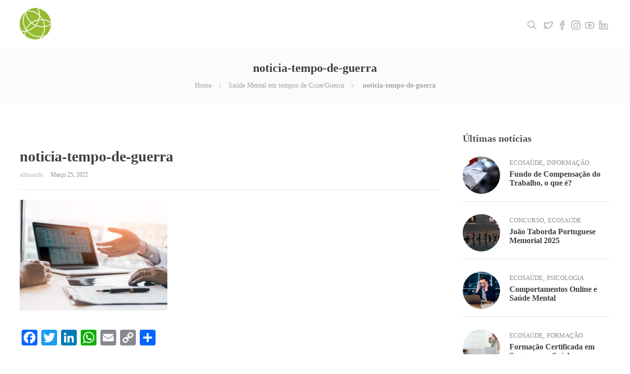

--- FILE ---
content_type: text/html; charset=UTF-8
request_url: https://noticias.ecosaude.pt/2022/03/25/saude-mental-em-tempos-de-crise-guerra/noticia-tempo-de-guerra/
body_size: 20265
content:
<!DOCTYPE html>
<html lang="pt-PT">
<head>
	<meta charset="UTF-8">

			<meta name="viewport" content="width=device-width, initial-scale=1">
	
						<link rel="icon" type="image/png" href="//noticias.ecosaude.pt/wp-content/uploads/2017/09/favicon-32x32.png">
			
	<meta name='robots' content='index, follow, max-image-preview:large, max-snippet:-1, max-video-preview:-1' />

	<!-- This site is optimized with the Yoast SEO plugin v21.7 - https://yoast.com/wordpress/plugins/seo/ -->
	<title>noticia-tempo-de-guerra - Ecosaúde</title>
	<link rel="canonical" href="https://noticias.ecosaude.pt/2022/03/25/saude-mental-em-tempos-de-crise-guerra/noticia-tempo-de-guerra/" />
	<meta property="og:locale" content="pt_PT" />
	<meta property="og:type" content="article" />
	<meta property="og:title" content="noticia-tempo-de-guerra - Ecosaúde" />
	<meta property="og:url" content="https://noticias.ecosaude.pt/2022/03/25/saude-mental-em-tempos-de-crise-guerra/noticia-tempo-de-guerra/" />
	<meta property="og:site_name" content="Ecosaúde" />
	<meta property="article:publisher" content="https://www.facebook.com/ecosaudept" />
	<meta property="og:image" content="https://noticias.ecosaude.pt/2022/03/25/saude-mental-em-tempos-de-crise-guerra/noticia-tempo-de-guerra" />
	<meta property="og:image:width" content="600" />
	<meta property="og:image:height" content="450" />
	<meta property="og:image:type" content="image/jpeg" />
	<meta name="twitter:card" content="summary_large_image" />
	<meta name="twitter:site" content="@ecosaude_portug" />
	<script type="application/ld+json" class="yoast-schema-graph">{"@context":"https://schema.org","@graph":[{"@type":"WebPage","@id":"https://noticias.ecosaude.pt/2022/03/25/saude-mental-em-tempos-de-crise-guerra/noticia-tempo-de-guerra/","url":"https://noticias.ecosaude.pt/2022/03/25/saude-mental-em-tempos-de-crise-guerra/noticia-tempo-de-guerra/","name":"noticia-tempo-de-guerra - Ecosaúde","isPartOf":{"@id":"https://noticias.ecosaude.pt/#website"},"primaryImageOfPage":{"@id":"https://noticias.ecosaude.pt/2022/03/25/saude-mental-em-tempos-de-crise-guerra/noticia-tempo-de-guerra/#primaryimage"},"image":{"@id":"https://noticias.ecosaude.pt/2022/03/25/saude-mental-em-tempos-de-crise-guerra/noticia-tempo-de-guerra/#primaryimage"},"thumbnailUrl":"https://noticias.ecosaude.pt/wp-content/uploads/2022/03/noticia-tempo-de-guerra.jpg","datePublished":"2022-03-25T10:23:04+00:00","dateModified":"2022-03-25T10:23:04+00:00","breadcrumb":{"@id":"https://noticias.ecosaude.pt/2022/03/25/saude-mental-em-tempos-de-crise-guerra/noticia-tempo-de-guerra/#breadcrumb"},"inLanguage":"pt-PT","potentialAction":[{"@type":"ReadAction","target":["https://noticias.ecosaude.pt/2022/03/25/saude-mental-em-tempos-de-crise-guerra/noticia-tempo-de-guerra/"]}]},{"@type":"ImageObject","inLanguage":"pt-PT","@id":"https://noticias.ecosaude.pt/2022/03/25/saude-mental-em-tempos-de-crise-guerra/noticia-tempo-de-guerra/#primaryimage","url":"https://noticias.ecosaude.pt/wp-content/uploads/2022/03/noticia-tempo-de-guerra.jpg","contentUrl":"https://noticias.ecosaude.pt/wp-content/uploads/2022/03/noticia-tempo-de-guerra.jpg","width":600,"height":450},{"@type":"BreadcrumbList","@id":"https://noticias.ecosaude.pt/2022/03/25/saude-mental-em-tempos-de-crise-guerra/noticia-tempo-de-guerra/#breadcrumb","itemListElement":[{"@type":"ListItem","position":1,"name":"Início","item":"https://noticias.ecosaude.pt/"},{"@type":"ListItem","position":2,"name":"Saúde Mental em tempos de Crise/Guerra","item":"https://noticias.ecosaude.pt/2022/03/25/saude-mental-em-tempos-de-crise-guerra/"},{"@type":"ListItem","position":3,"name":"noticia-tempo-de-guerra"}]},{"@type":"WebSite","@id":"https://noticias.ecosaude.pt/#website","url":"https://noticias.ecosaude.pt/","name":"Ecosaúde","description":"porque a vida não pára","publisher":{"@id":"https://noticias.ecosaude.pt/#organization"},"potentialAction":[{"@type":"SearchAction","target":{"@type":"EntryPoint","urlTemplate":"https://noticias.ecosaude.pt/?s={search_term_string}"},"query-input":"required name=search_term_string"}],"inLanguage":"pt-PT"},{"@type":"Organization","@id":"https://noticias.ecosaude.pt/#organization","name":"Ecosaúde","url":"https://noticias.ecosaude.pt/","logo":{"@type":"ImageObject","inLanguage":"pt-PT","@id":"https://noticias.ecosaude.pt/#/schema/logo/image/","url":"https://noticias.ecosaude.pt/wp-content/uploads/2017/09/logo_header_250px_light.png","contentUrl":"https://noticias.ecosaude.pt/wp-content/uploads/2017/09/logo_header_250px_light.png","width":250,"height":68,"caption":"Ecosaúde"},"image":{"@id":"https://noticias.ecosaude.pt/#/schema/logo/image/"},"sameAs":["https://www.facebook.com/ecosaudept","https://twitter.com/ecosaude_portug","https://www.linkedin.com/company/ecosaude-portugal/","https://www.youtube.com/channel/UCjTvWRj1MsQAnYHbav03BSg"]}]}</script>
	<!-- / Yoast SEO plugin. -->


<link rel='dns-prefetch' href='//static.addtoany.com' />
<link rel="alternate" type="application/rss+xml" title="Ecosaúde &raquo; Feed" href="https://noticias.ecosaude.pt/feed/" />
<link rel="alternate" type="application/rss+xml" title="Ecosaúde &raquo; Feed de comentários" href="https://noticias.ecosaude.pt/comments/feed/" />
<link rel="alternate" type="application/rss+xml" title="Feed de comentários de Ecosaúde &raquo; noticia-tempo-de-guerra" href="https://noticias.ecosaude.pt/2022/03/25/saude-mental-em-tempos-de-crise-guerra/noticia-tempo-de-guerra/feed/" />
		<!-- This site uses the Google Analytics by ExactMetrics plugin v8.11.1 - Using Analytics tracking - https://www.exactmetrics.com/ -->
							<script src="//www.googletagmanager.com/gtag/js?id=G-5SZ3B18PDE"  data-cfasync="false" data-wpfc-render="false" type="text/javascript" async></script>
			<script data-cfasync="false" data-wpfc-render="false" type="text/javascript">
				var em_version = '8.11.1';
				var em_track_user = true;
				var em_no_track_reason = '';
								var ExactMetricsDefaultLocations = {"page_location":"https:\/\/noticias.ecosaude.pt\/2022\/03\/25\/saude-mental-em-tempos-de-crise-guerra\/noticia-tempo-de-guerra\/"};
								if ( typeof ExactMetricsPrivacyGuardFilter === 'function' ) {
					var ExactMetricsLocations = (typeof ExactMetricsExcludeQuery === 'object') ? ExactMetricsPrivacyGuardFilter( ExactMetricsExcludeQuery ) : ExactMetricsPrivacyGuardFilter( ExactMetricsDefaultLocations );
				} else {
					var ExactMetricsLocations = (typeof ExactMetricsExcludeQuery === 'object') ? ExactMetricsExcludeQuery : ExactMetricsDefaultLocations;
				}

								var disableStrs = [
										'ga-disable-G-5SZ3B18PDE',
									];

				/* Function to detect opted out users */
				function __gtagTrackerIsOptedOut() {
					for (var index = 0; index < disableStrs.length; index++) {
						if (document.cookie.indexOf(disableStrs[index] + '=true') > -1) {
							return true;
						}
					}

					return false;
				}

				/* Disable tracking if the opt-out cookie exists. */
				if (__gtagTrackerIsOptedOut()) {
					for (var index = 0; index < disableStrs.length; index++) {
						window[disableStrs[index]] = true;
					}
				}

				/* Opt-out function */
				function __gtagTrackerOptout() {
					for (var index = 0; index < disableStrs.length; index++) {
						document.cookie = disableStrs[index] + '=true; expires=Thu, 31 Dec 2099 23:59:59 UTC; path=/';
						window[disableStrs[index]] = true;
					}
				}

				if ('undefined' === typeof gaOptout) {
					function gaOptout() {
						__gtagTrackerOptout();
					}
				}
								window.dataLayer = window.dataLayer || [];

				window.ExactMetricsDualTracker = {
					helpers: {},
					trackers: {},
				};
				if (em_track_user) {
					function __gtagDataLayer() {
						dataLayer.push(arguments);
					}

					function __gtagTracker(type, name, parameters) {
						if (!parameters) {
							parameters = {};
						}

						if (parameters.send_to) {
							__gtagDataLayer.apply(null, arguments);
							return;
						}

						if (type === 'event') {
														parameters.send_to = exactmetrics_frontend.v4_id;
							var hookName = name;
							if (typeof parameters['event_category'] !== 'undefined') {
								hookName = parameters['event_category'] + ':' + name;
							}

							if (typeof ExactMetricsDualTracker.trackers[hookName] !== 'undefined') {
								ExactMetricsDualTracker.trackers[hookName](parameters);
							} else {
								__gtagDataLayer('event', name, parameters);
							}
							
						} else {
							__gtagDataLayer.apply(null, arguments);
						}
					}

					__gtagTracker('js', new Date());
					__gtagTracker('set', {
						'developer_id.dNDMyYj': true,
											});
					if ( ExactMetricsLocations.page_location ) {
						__gtagTracker('set', ExactMetricsLocations);
					}
										__gtagTracker('config', 'G-5SZ3B18PDE', {"forceSSL":"true"} );
										window.gtag = __gtagTracker;										(function () {
						/* https://developers.google.com/analytics/devguides/collection/analyticsjs/ */
						/* ga and __gaTracker compatibility shim. */
						var noopfn = function () {
							return null;
						};
						var newtracker = function () {
							return new Tracker();
						};
						var Tracker = function () {
							return null;
						};
						var p = Tracker.prototype;
						p.get = noopfn;
						p.set = noopfn;
						p.send = function () {
							var args = Array.prototype.slice.call(arguments);
							args.unshift('send');
							__gaTracker.apply(null, args);
						};
						var __gaTracker = function () {
							var len = arguments.length;
							if (len === 0) {
								return;
							}
							var f = arguments[len - 1];
							if (typeof f !== 'object' || f === null || typeof f.hitCallback !== 'function') {
								if ('send' === arguments[0]) {
									var hitConverted, hitObject = false, action;
									if ('event' === arguments[1]) {
										if ('undefined' !== typeof arguments[3]) {
											hitObject = {
												'eventAction': arguments[3],
												'eventCategory': arguments[2],
												'eventLabel': arguments[4],
												'value': arguments[5] ? arguments[5] : 1,
											}
										}
									}
									if ('pageview' === arguments[1]) {
										if ('undefined' !== typeof arguments[2]) {
											hitObject = {
												'eventAction': 'page_view',
												'page_path': arguments[2],
											}
										}
									}
									if (typeof arguments[2] === 'object') {
										hitObject = arguments[2];
									}
									if (typeof arguments[5] === 'object') {
										Object.assign(hitObject, arguments[5]);
									}
									if ('undefined' !== typeof arguments[1].hitType) {
										hitObject = arguments[1];
										if ('pageview' === hitObject.hitType) {
											hitObject.eventAction = 'page_view';
										}
									}
									if (hitObject) {
										action = 'timing' === arguments[1].hitType ? 'timing_complete' : hitObject.eventAction;
										hitConverted = mapArgs(hitObject);
										__gtagTracker('event', action, hitConverted);
									}
								}
								return;
							}

							function mapArgs(args) {
								var arg, hit = {};
								var gaMap = {
									'eventCategory': 'event_category',
									'eventAction': 'event_action',
									'eventLabel': 'event_label',
									'eventValue': 'event_value',
									'nonInteraction': 'non_interaction',
									'timingCategory': 'event_category',
									'timingVar': 'name',
									'timingValue': 'value',
									'timingLabel': 'event_label',
									'page': 'page_path',
									'location': 'page_location',
									'title': 'page_title',
									'referrer' : 'page_referrer',
								};
								for (arg in args) {
																		if (!(!args.hasOwnProperty(arg) || !gaMap.hasOwnProperty(arg))) {
										hit[gaMap[arg]] = args[arg];
									} else {
										hit[arg] = args[arg];
									}
								}
								return hit;
							}

							try {
								f.hitCallback();
							} catch (ex) {
							}
						};
						__gaTracker.create = newtracker;
						__gaTracker.getByName = newtracker;
						__gaTracker.getAll = function () {
							return [];
						};
						__gaTracker.remove = noopfn;
						__gaTracker.loaded = true;
						window['__gaTracker'] = __gaTracker;
					})();
									} else {
										console.log("");
					(function () {
						function __gtagTracker() {
							return null;
						}

						window['__gtagTracker'] = __gtagTracker;
						window['gtag'] = __gtagTracker;
					})();
									}
			</script>
							<!-- / Google Analytics by ExactMetrics -->
		<script type="text/javascript">
/* <![CDATA[ */
window._wpemojiSettings = {"baseUrl":"https:\/\/s.w.org\/images\/core\/emoji\/14.0.0\/72x72\/","ext":".png","svgUrl":"https:\/\/s.w.org\/images\/core\/emoji\/14.0.0\/svg\/","svgExt":".svg","source":{"concatemoji":"https:\/\/noticias.ecosaude.pt\/wp-includes\/js\/wp-emoji-release.min.js?ver=6.4.2"}};
/*! This file is auto-generated */
!function(i,n){var o,s,e;function c(e){try{var t={supportTests:e,timestamp:(new Date).valueOf()};sessionStorage.setItem(o,JSON.stringify(t))}catch(e){}}function p(e,t,n){e.clearRect(0,0,e.canvas.width,e.canvas.height),e.fillText(t,0,0);var t=new Uint32Array(e.getImageData(0,0,e.canvas.width,e.canvas.height).data),r=(e.clearRect(0,0,e.canvas.width,e.canvas.height),e.fillText(n,0,0),new Uint32Array(e.getImageData(0,0,e.canvas.width,e.canvas.height).data));return t.every(function(e,t){return e===r[t]})}function u(e,t,n){switch(t){case"flag":return n(e,"\ud83c\udff3\ufe0f\u200d\u26a7\ufe0f","\ud83c\udff3\ufe0f\u200b\u26a7\ufe0f")?!1:!n(e,"\ud83c\uddfa\ud83c\uddf3","\ud83c\uddfa\u200b\ud83c\uddf3")&&!n(e,"\ud83c\udff4\udb40\udc67\udb40\udc62\udb40\udc65\udb40\udc6e\udb40\udc67\udb40\udc7f","\ud83c\udff4\u200b\udb40\udc67\u200b\udb40\udc62\u200b\udb40\udc65\u200b\udb40\udc6e\u200b\udb40\udc67\u200b\udb40\udc7f");case"emoji":return!n(e,"\ud83e\udef1\ud83c\udffb\u200d\ud83e\udef2\ud83c\udfff","\ud83e\udef1\ud83c\udffb\u200b\ud83e\udef2\ud83c\udfff")}return!1}function f(e,t,n){var r="undefined"!=typeof WorkerGlobalScope&&self instanceof WorkerGlobalScope?new OffscreenCanvas(300,150):i.createElement("canvas"),a=r.getContext("2d",{willReadFrequently:!0}),o=(a.textBaseline="top",a.font="600 32px Arial",{});return e.forEach(function(e){o[e]=t(a,e,n)}),o}function t(e){var t=i.createElement("script");t.src=e,t.defer=!0,i.head.appendChild(t)}"undefined"!=typeof Promise&&(o="wpEmojiSettingsSupports",s=["flag","emoji"],n.supports={everything:!0,everythingExceptFlag:!0},e=new Promise(function(e){i.addEventListener("DOMContentLoaded",e,{once:!0})}),new Promise(function(t){var n=function(){try{var e=JSON.parse(sessionStorage.getItem(o));if("object"==typeof e&&"number"==typeof e.timestamp&&(new Date).valueOf()<e.timestamp+604800&&"object"==typeof e.supportTests)return e.supportTests}catch(e){}return null}();if(!n){if("undefined"!=typeof Worker&&"undefined"!=typeof OffscreenCanvas&&"undefined"!=typeof URL&&URL.createObjectURL&&"undefined"!=typeof Blob)try{var e="postMessage("+f.toString()+"("+[JSON.stringify(s),u.toString(),p.toString()].join(",")+"));",r=new Blob([e],{type:"text/javascript"}),a=new Worker(URL.createObjectURL(r),{name:"wpTestEmojiSupports"});return void(a.onmessage=function(e){c(n=e.data),a.terminate(),t(n)})}catch(e){}c(n=f(s,u,p))}t(n)}).then(function(e){for(var t in e)n.supports[t]=e[t],n.supports.everything=n.supports.everything&&n.supports[t],"flag"!==t&&(n.supports.everythingExceptFlag=n.supports.everythingExceptFlag&&n.supports[t]);n.supports.everythingExceptFlag=n.supports.everythingExceptFlag&&!n.supports.flag,n.DOMReady=!1,n.readyCallback=function(){n.DOMReady=!0}}).then(function(){return e}).then(function(){var e;n.supports.everything||(n.readyCallback(),(e=n.source||{}).concatemoji?t(e.concatemoji):e.wpemoji&&e.twemoji&&(t(e.twemoji),t(e.wpemoji)))}))}((window,document),window._wpemojiSettings);
/* ]]> */
</script>
<style id='wp-emoji-styles-inline-css' type='text/css'>

	img.wp-smiley, img.emoji {
		display: inline !important;
		border: none !important;
		box-shadow: none !important;
		height: 1em !important;
		width: 1em !important;
		margin: 0 0.07em !important;
		vertical-align: -0.1em !important;
		background: none !important;
		padding: 0 !important;
	}
</style>
<link rel='stylesheet' id='wp-block-library-css' href='https://noticias.ecosaude.pt/wp-includes/css/dist/block-library/style.min.css?ver=6.4.2' type='text/css' media='all' />
<style id='classic-theme-styles-inline-css' type='text/css'>
/*! This file is auto-generated */
.wp-block-button__link{color:#fff;background-color:#32373c;border-radius:9999px;box-shadow:none;text-decoration:none;padding:calc(.667em + 2px) calc(1.333em + 2px);font-size:1.125em}.wp-block-file__button{background:#32373c;color:#fff;text-decoration:none}
</style>
<style id='global-styles-inline-css' type='text/css'>
body{--wp--preset--color--black: #000000;--wp--preset--color--cyan-bluish-gray: #abb8c3;--wp--preset--color--white: #ffffff;--wp--preset--color--pale-pink: #f78da7;--wp--preset--color--vivid-red: #cf2e2e;--wp--preset--color--luminous-vivid-orange: #ff6900;--wp--preset--color--luminous-vivid-amber: #fcb900;--wp--preset--color--light-green-cyan: #7bdcb5;--wp--preset--color--vivid-green-cyan: #00d084;--wp--preset--color--pale-cyan-blue: #8ed1fc;--wp--preset--color--vivid-cyan-blue: #0693e3;--wp--preset--color--vivid-purple: #9b51e0;--wp--preset--gradient--vivid-cyan-blue-to-vivid-purple: linear-gradient(135deg,rgba(6,147,227,1) 0%,rgb(155,81,224) 100%);--wp--preset--gradient--light-green-cyan-to-vivid-green-cyan: linear-gradient(135deg,rgb(122,220,180) 0%,rgb(0,208,130) 100%);--wp--preset--gradient--luminous-vivid-amber-to-luminous-vivid-orange: linear-gradient(135deg,rgba(252,185,0,1) 0%,rgba(255,105,0,1) 100%);--wp--preset--gradient--luminous-vivid-orange-to-vivid-red: linear-gradient(135deg,rgba(255,105,0,1) 0%,rgb(207,46,46) 100%);--wp--preset--gradient--very-light-gray-to-cyan-bluish-gray: linear-gradient(135deg,rgb(238,238,238) 0%,rgb(169,184,195) 100%);--wp--preset--gradient--cool-to-warm-spectrum: linear-gradient(135deg,rgb(74,234,220) 0%,rgb(151,120,209) 20%,rgb(207,42,186) 40%,rgb(238,44,130) 60%,rgb(251,105,98) 80%,rgb(254,248,76) 100%);--wp--preset--gradient--blush-light-purple: linear-gradient(135deg,rgb(255,206,236) 0%,rgb(152,150,240) 100%);--wp--preset--gradient--blush-bordeaux: linear-gradient(135deg,rgb(254,205,165) 0%,rgb(254,45,45) 50%,rgb(107,0,62) 100%);--wp--preset--gradient--luminous-dusk: linear-gradient(135deg,rgb(255,203,112) 0%,rgb(199,81,192) 50%,rgb(65,88,208) 100%);--wp--preset--gradient--pale-ocean: linear-gradient(135deg,rgb(255,245,203) 0%,rgb(182,227,212) 50%,rgb(51,167,181) 100%);--wp--preset--gradient--electric-grass: linear-gradient(135deg,rgb(202,248,128) 0%,rgb(113,206,126) 100%);--wp--preset--gradient--midnight: linear-gradient(135deg,rgb(2,3,129) 0%,rgb(40,116,252) 100%);--wp--preset--font-size--small: 13px;--wp--preset--font-size--medium: 20px;--wp--preset--font-size--large: 36px;--wp--preset--font-size--x-large: 42px;--wp--preset--spacing--20: 0.44rem;--wp--preset--spacing--30: 0.67rem;--wp--preset--spacing--40: 1rem;--wp--preset--spacing--50: 1.5rem;--wp--preset--spacing--60: 2.25rem;--wp--preset--spacing--70: 3.38rem;--wp--preset--spacing--80: 5.06rem;--wp--preset--shadow--natural: 6px 6px 9px rgba(0, 0, 0, 0.2);--wp--preset--shadow--deep: 12px 12px 50px rgba(0, 0, 0, 0.4);--wp--preset--shadow--sharp: 6px 6px 0px rgba(0, 0, 0, 0.2);--wp--preset--shadow--outlined: 6px 6px 0px -3px rgba(255, 255, 255, 1), 6px 6px rgba(0, 0, 0, 1);--wp--preset--shadow--crisp: 6px 6px 0px rgba(0, 0, 0, 1);}:where(.is-layout-flex){gap: 0.5em;}:where(.is-layout-grid){gap: 0.5em;}body .is-layout-flow > .alignleft{float: left;margin-inline-start: 0;margin-inline-end: 2em;}body .is-layout-flow > .alignright{float: right;margin-inline-start: 2em;margin-inline-end: 0;}body .is-layout-flow > .aligncenter{margin-left: auto !important;margin-right: auto !important;}body .is-layout-constrained > .alignleft{float: left;margin-inline-start: 0;margin-inline-end: 2em;}body .is-layout-constrained > .alignright{float: right;margin-inline-start: 2em;margin-inline-end: 0;}body .is-layout-constrained > .aligncenter{margin-left: auto !important;margin-right: auto !important;}body .is-layout-constrained > :where(:not(.alignleft):not(.alignright):not(.alignfull)){max-width: var(--wp--style--global--content-size);margin-left: auto !important;margin-right: auto !important;}body .is-layout-constrained > .alignwide{max-width: var(--wp--style--global--wide-size);}body .is-layout-flex{display: flex;}body .is-layout-flex{flex-wrap: wrap;align-items: center;}body .is-layout-flex > *{margin: 0;}body .is-layout-grid{display: grid;}body .is-layout-grid > *{margin: 0;}:where(.wp-block-columns.is-layout-flex){gap: 2em;}:where(.wp-block-columns.is-layout-grid){gap: 2em;}:where(.wp-block-post-template.is-layout-flex){gap: 1.25em;}:where(.wp-block-post-template.is-layout-grid){gap: 1.25em;}.has-black-color{color: var(--wp--preset--color--black) !important;}.has-cyan-bluish-gray-color{color: var(--wp--preset--color--cyan-bluish-gray) !important;}.has-white-color{color: var(--wp--preset--color--white) !important;}.has-pale-pink-color{color: var(--wp--preset--color--pale-pink) !important;}.has-vivid-red-color{color: var(--wp--preset--color--vivid-red) !important;}.has-luminous-vivid-orange-color{color: var(--wp--preset--color--luminous-vivid-orange) !important;}.has-luminous-vivid-amber-color{color: var(--wp--preset--color--luminous-vivid-amber) !important;}.has-light-green-cyan-color{color: var(--wp--preset--color--light-green-cyan) !important;}.has-vivid-green-cyan-color{color: var(--wp--preset--color--vivid-green-cyan) !important;}.has-pale-cyan-blue-color{color: var(--wp--preset--color--pale-cyan-blue) !important;}.has-vivid-cyan-blue-color{color: var(--wp--preset--color--vivid-cyan-blue) !important;}.has-vivid-purple-color{color: var(--wp--preset--color--vivid-purple) !important;}.has-black-background-color{background-color: var(--wp--preset--color--black) !important;}.has-cyan-bluish-gray-background-color{background-color: var(--wp--preset--color--cyan-bluish-gray) !important;}.has-white-background-color{background-color: var(--wp--preset--color--white) !important;}.has-pale-pink-background-color{background-color: var(--wp--preset--color--pale-pink) !important;}.has-vivid-red-background-color{background-color: var(--wp--preset--color--vivid-red) !important;}.has-luminous-vivid-orange-background-color{background-color: var(--wp--preset--color--luminous-vivid-orange) !important;}.has-luminous-vivid-amber-background-color{background-color: var(--wp--preset--color--luminous-vivid-amber) !important;}.has-light-green-cyan-background-color{background-color: var(--wp--preset--color--light-green-cyan) !important;}.has-vivid-green-cyan-background-color{background-color: var(--wp--preset--color--vivid-green-cyan) !important;}.has-pale-cyan-blue-background-color{background-color: var(--wp--preset--color--pale-cyan-blue) !important;}.has-vivid-cyan-blue-background-color{background-color: var(--wp--preset--color--vivid-cyan-blue) !important;}.has-vivid-purple-background-color{background-color: var(--wp--preset--color--vivid-purple) !important;}.has-black-border-color{border-color: var(--wp--preset--color--black) !important;}.has-cyan-bluish-gray-border-color{border-color: var(--wp--preset--color--cyan-bluish-gray) !important;}.has-white-border-color{border-color: var(--wp--preset--color--white) !important;}.has-pale-pink-border-color{border-color: var(--wp--preset--color--pale-pink) !important;}.has-vivid-red-border-color{border-color: var(--wp--preset--color--vivid-red) !important;}.has-luminous-vivid-orange-border-color{border-color: var(--wp--preset--color--luminous-vivid-orange) !important;}.has-luminous-vivid-amber-border-color{border-color: var(--wp--preset--color--luminous-vivid-amber) !important;}.has-light-green-cyan-border-color{border-color: var(--wp--preset--color--light-green-cyan) !important;}.has-vivid-green-cyan-border-color{border-color: var(--wp--preset--color--vivid-green-cyan) !important;}.has-pale-cyan-blue-border-color{border-color: var(--wp--preset--color--pale-cyan-blue) !important;}.has-vivid-cyan-blue-border-color{border-color: var(--wp--preset--color--vivid-cyan-blue) !important;}.has-vivid-purple-border-color{border-color: var(--wp--preset--color--vivid-purple) !important;}.has-vivid-cyan-blue-to-vivid-purple-gradient-background{background: var(--wp--preset--gradient--vivid-cyan-blue-to-vivid-purple) !important;}.has-light-green-cyan-to-vivid-green-cyan-gradient-background{background: var(--wp--preset--gradient--light-green-cyan-to-vivid-green-cyan) !important;}.has-luminous-vivid-amber-to-luminous-vivid-orange-gradient-background{background: var(--wp--preset--gradient--luminous-vivid-amber-to-luminous-vivid-orange) !important;}.has-luminous-vivid-orange-to-vivid-red-gradient-background{background: var(--wp--preset--gradient--luminous-vivid-orange-to-vivid-red) !important;}.has-very-light-gray-to-cyan-bluish-gray-gradient-background{background: var(--wp--preset--gradient--very-light-gray-to-cyan-bluish-gray) !important;}.has-cool-to-warm-spectrum-gradient-background{background: var(--wp--preset--gradient--cool-to-warm-spectrum) !important;}.has-blush-light-purple-gradient-background{background: var(--wp--preset--gradient--blush-light-purple) !important;}.has-blush-bordeaux-gradient-background{background: var(--wp--preset--gradient--blush-bordeaux) !important;}.has-luminous-dusk-gradient-background{background: var(--wp--preset--gradient--luminous-dusk) !important;}.has-pale-ocean-gradient-background{background: var(--wp--preset--gradient--pale-ocean) !important;}.has-electric-grass-gradient-background{background: var(--wp--preset--gradient--electric-grass) !important;}.has-midnight-gradient-background{background: var(--wp--preset--gradient--midnight) !important;}.has-small-font-size{font-size: var(--wp--preset--font-size--small) !important;}.has-medium-font-size{font-size: var(--wp--preset--font-size--medium) !important;}.has-large-font-size{font-size: var(--wp--preset--font-size--large) !important;}.has-x-large-font-size{font-size: var(--wp--preset--font-size--x-large) !important;}
.wp-block-navigation a:where(:not(.wp-element-button)){color: inherit;}
:where(.wp-block-post-template.is-layout-flex){gap: 1.25em;}:where(.wp-block-post-template.is-layout-grid){gap: 1.25em;}
:where(.wp-block-columns.is-layout-flex){gap: 2em;}:where(.wp-block-columns.is-layout-grid){gap: 2em;}
.wp-block-pullquote{font-size: 1.5em;line-height: 1.6;}
</style>
<link rel='stylesheet' id='rs-plugin-settings-css' href='https://noticias.ecosaude.pt/wp-content/plugins/revslider/public/assets/css/settings.css?ver=5.4.5.2' type='text/css' media='all' />
<style id='rs-plugin-settings-inline-css' type='text/css'>
#rs-demo-id {}
</style>
<link rel='stylesheet' id='fw-ext-builder-frontend-grid-css' href='https://noticias.ecosaude.pt/wp-content/plugins/unyson/framework/extensions/builder/static/css/frontend-grid.css?ver=1.2.10' type='text/css' media='all' />
<link rel='stylesheet' id='fw-ext-forms-default-styles-css' href='https://noticias.ecosaude.pt/wp-content/plugins/unyson/framework/extensions/forms/static/css/frontend.css?ver=2.7.28' type='text/css' media='all' />
<link rel='stylesheet' id='font-awesome-css' href='https://noticias.ecosaude.pt/wp-content/plugins/unyson/framework/static/libs/font-awesome/css/font-awesome.min.css?ver=2.7.28' type='text/css' media='all' />
<link rel='stylesheet' id='addtoany-css' href='https://noticias.ecosaude.pt/wp-content/plugins/add-to-any/addtoany.min.css?ver=1.16' type='text/css' media='all' />
<link rel='stylesheet' id='bootstrap-css' href='https://noticias.ecosaude.pt/wp-content/themes/jevelin/css/bootstrap.min.css?ver=3.3.4' type='text/css' media='all' />
<link rel='stylesheet' id='animate-css' href='https://noticias.ecosaude.pt/wp-content/themes/jevelin/css/animate.min.css?ver=3.4.0' type='text/css' media='all' />
<link rel='stylesheet' id='slick-css' href='https://noticias.ecosaude.pt/wp-content/themes/jevelin/css/slick.css?ver=1.5.9' type='text/css' media='all' />
<link rel='stylesheet' id='simple-icons-css' href='https://noticias.ecosaude.pt/wp-content/themes/jevelin/css/simple-line-icons.css?ver=1.0.0' type='text/css' media='all' />
<link rel='stylesheet' id='themify-icons-css' href='https://noticias.ecosaude.pt/wp-content/themes/jevelin/css/themify-icons.css?ver=1.0.0' type='text/css' media='all' />
<link rel='stylesheet' id='lightcase-css' href='https://noticias.ecosaude.pt/wp-content/themes/jevelin/css/lightcase.css?ver=1.0.0' type='text/css' media='all' />
<link rel='stylesheet' id='jssocials-css' href='https://noticias.ecosaude.pt/wp-content/themes/jevelin/css/jssocials.css?ver=1.0.0' type='text/css' media='all' />
<link rel='stylesheet' id='simpleselect-css' href='https://noticias.ecosaude.pt/wp-content/themes/jevelin/css/jquery.simpleselect.min.css?ver=1.0.0' type='text/css' media='all' />
<link rel='stylesheet' id='sumoselect-css' href='https://noticias.ecosaude.pt/wp-content/themes/jevelin/css/sumoselect.min.css?ver=1.0' type='text/css' media='all' />
<link rel='stylesheet' id='jevelin-shortcodes-css' href='https://noticias.ecosaude.pt/wp-content/themes/jevelin/css/shortcodes.css?ver=1.0' type='text/css' media='all' />
<link rel='stylesheet' id='jevelin-styles-css' href='https://noticias.ecosaude.pt/wp-content/themes/jevelin/style.css?ver=1.0' type='text/css' media='all' />
<link rel='stylesheet' id='jevelin-responsive-css' href='https://noticias.ecosaude.pt/wp-content/themes/jevelin/css/responsive.css?ver=1.0' type='text/css' media='all' />
<style id='jevelin-responsive-inline-css' type='text/css'>
/* Elements CSS */.sh-tabs-filter li a,.woocommerce .woocommerce-tabs li:not(.active) a,.woocommerce .product .posted_in a,.woocommerce .product .tagged_as a,.woocommerce .product .woocommerce-review-link,.woocommerce-checkout #payment div.payment_box,.sh-default-color a,.sh-default-color,.post-meta-two a,#sidebar a,.logged-in-as a ,.post-meta-author a,.sh-social-share-networks .jssocials-share i,.sh-header-left-side .sh-header-copyrights-text a,.wpcf7-form-control-wrap .simpleselect {color: #8d8d8d!important;}.woocommerce nav.woocommerce-pagination ul.page-numbers a {color: #8d8d8d;}html body,html .menu-item a {font-family: "Open Sans"; color: #8d8d8d; font-weight: 400; font-size: 15px; }.woocommerce ul.products li.product a h3:hover,.woocommerce ul.products li.product ins,.post-title h2:hover,.sh-team:hover .sh-team-role,.sh-team-style4 .sh-team-role,.sh-team-style4 .sh-team-icon:hover i,.sh-header-search-submit,.woocommerce .woocommerce-tabs li.active a,.woocommerce .required,.sh-recent-products .woocommerce .star-rating span::before,.woocommerce .woocomerce-styling .star-rating span::before,.woocommerce div.product p.price,.woocomerce-styling li.product .amount,.post-format-icon,.sh-accent-color,.sh-blog-tag-item:hover h6,ul.page-numbers a:hover,.sh-portfolio-single-info-item i,.sh-filter-item.active,.sh-filter-item:hover,.sh-nav .sh-nav-cart li.menu-item-cart .mini_cart_item .amount,.sh-pricing-button-style3,#sidebar a:not(.sh-social-widgets-item):hover,.logged-in-as a:hover,.woocommerce table.shop_table.cart a:hover,.wrap-forms sup:before,.sh-comment-date a:hover,.reply a.comment-edit-link,.comment-respond #cancel-comment-reply-link,.sh-portfolio-title:hover,.sh-portfolio-single-related-mini h5:hover {color: rgba(162,206,8,1)!important;}.woocommerce p.stars.selected a:not(.active),.woocommerce p.stars.selected a.active,.sh-dropcaps-full-square,.sh-dropcaps-full-square-border {background-color: rgba(162,206,8,1);}.contact-form input[type="submit"],.sh-back-to-top:hover,.sh-dropcaps-full-square-tale,.sh-404-button,.woocommerce .wc-forward,.woocommerce .checkout-button,.woocommerce div.product form.cart button,.woocommerce .button:not(.add_to_cart_button),.sh-blog-tag-item,.sh-comments .submit,.sh-sidebar-search-active .search-field,.sh-nav .sh-nav-cart .buttons a.checkout,ul.page-numbers .current,ul.page-numbers .current:hover,.post-background,.post-item .post-category .post-category-list,.cart-icon span,.comment-input-required,.widget_tag_cloud a:hover,.widget_product_tag_cloud a:hover,.woocommerce #respond input#submit,.sh-portfolio-overlay1-bar,.sh-pricing-button-style4,.sh-pricing-button-style11,.sh-revslider-button2,.sh-portfolio-default2 .sh-portfolio-title,.sh-recent-posts-widgets-count,.sh-filter-item.active:after,.blog-style-largedate .post-comments,.sh-video-player-image-play,.woocommerce .woocommerce-tabs li a:after,.sh-image-gallery .slick-dots li.slick-active button,.sh-recent-posts-carousel .slick-dots li.slick-active button,.sh-recent-products-carousel .slick-dots li.slick-active button,.sh-settings-container-bar .sh-progress-status-value,.post-password-form input[type="submit"],.wpcf7-form .wpcf7-submit,.sh-portfolio-filter-style3 .sh-filter-item.active .sh-filter-item-content,.sh-portfolio-filter-style4 .sh-filter-item:hover .sh-filter-item-content,.sh-woocommerce-categories-count,.sh-woocommerce-products-style2 .woocommerce ul.products li.product .add_to_cart_button:hover,.woocomerce-styling.sh-woocommerce-products-style2 ul.products li.product .add_to_cart_button:hover,.sh-icon-group-style2 .sh-icon-group-item:hover,.sh-text-background {background-color: rgba(162,206,8,1)!important;}::selection {background-color: rgba(162,206,8,1)!important;color: #fff;}::-moz-selection {background-color: rgba(162,206,8,1)!important;color: #fff;}.woocommerce .woocommerce-tabs li.active a,.sh-header-8 .sh-nav > .current-menu-item a {border-bottom-color: rgba(162,206,8,1)!important;}#header-quote,.sh-dropcaps-full-square-tale:after,.sh-blog-tag-item:after,.widget_tag_cloud a:hover:after,.widget_product_tag_cloud a:hover:after {border-left-color: rgba(162,206,8,1)!important;}.cart-icon .cart-icon-triangle-color {border-right-color: rgba(162,206,8,1)!important;}.sh-back-to-top:hover,.widget_price_filter .ui-slider .ui-slider-handle,.sh-sidebar-search-active .search-field:hover,.sh-sidebar-search-active .search-field:focus {border-color: rgba(162,206,8,1)!important;}.post-item .post-category .arrow-right {border-left-color: rgba(162,206,8,1);}.woocommerce .wc-forward:hover,.woocommerce .button:not(.add_to_cart_button):hover,.woocommerce .checkout-button:hover,.woocommerce #respond input#submit:hover,.contact-form input[type="submit"]:hover,.wpcf7-form .wpcf7-submit:hover,.sh-video-player-image-play:hover,.sh-404-button:hover,.post-password-form input[type="submit"],.sh-pricing-button-style11:hover,.sh-revslider-button2.spacing-animation:hover {background-color: #15bee4!important;}.sh-mini-overlay-container,.sh-portfolio-overlay-info-box,.sh-portfolio-overlay-bottom .sh-portfolio-icon,.sh-portfolio-overlay-bottom .sh-portfolio-text,.sh-portfolio-overlay2-bar,.sh-portfolio-overlay2-data,.sh-portfolio-overlay3-data {background-color: rgba(162,206,8,0.75)!important;}.widget_price_filter .ui-slider .ui-slider-range {background-color: rgba(162,206,8,0.5)!important;}.sh-team-social-overlay2 .sh-team-image:hover .sh-team-overlay2,.sh-overlay-style1,.sh-portfolio-overlay4 {background-color: rgba(162,206,8,0.8)!important;}a {color: rgba(0,118,173,1);}a:hover,a:focus,.post-meta-two a:hover {color: rgba(162,206,8,1);}body h1,body h2,body h3,body h4,body h5,body h6 {font-family: "Montserrat"; color: #3f3f3f; font-weight: 700; }.sh-heading-font,.masonry2 .post-meta-one,.masonry2 .post-meta-two,.sh-countdown > div > span,.sh-woocommerce-products-style2 ul.products li.product .price,.sh-blog-style2 .widget_product_tag_cloud a,.sh-blog-style2 .widget_tag_cloud a,.sh-blog-style2 .sh-recent-posts-widgets-item-content .post-meta-categories,.sh-blog-style2 .post-meta-categories,.sh-blog-style2 .post-item-single .post-meta-data,.rev_slider .sh-rev-blog .sh-revslider-button2,.sh-portfolio-filter-style4 .sh-filter span {font-family: Montserrat;}h1 {font-size: 30px;}h2 {font-size: 24px;}h3 {font-size: 21px;}h4 {font-size: 18px;}h5 {font-size: 16px;}h6 {font-size: 14px;}.sh-progress-style1 .sh-progress-title,.sh-progress-style1 .sh-progress-value2,.sh-progress-style4 .sh-progress-title,.sh-progress-style4 .sh-progress-value2,.sh-progress-style5 .sh-progress-title,.widget_price_filter .price_slider_wrapper .price_label span,.product_list_widget a span,.woocommerce .product .woo-meta-title,.woocommerce .product .price ins,.woocommerce .product .price .amount,.woocommerce-checkout #payment ul.payment_methods li,table th,.woocommerce-checkout-review-order-table .order-total span,.sh-comment-form label,.sh-piechart-percentage,.woocommerce table.shop_table a.remove:hover:before,.woocommerce .woocommerce-tabs .commentlist .comment-text .meta strong,.sh-pricing-amount,.sh-pricing-icon,.sh-countdown > div > span,.blog-single .post-title h1:hover,.blog-single .post-title h2:hover,.post-meta-author a:hover,.post-meta-categories a:hover,.post-meta-categories span:hover,.woocommerce table.shop_table.cart a,.wrap-forms label,.wpcf7-form p,.post-password-form label,.product_list_widget ins,.product_list_widget .amount,.sh-social-share-networks .jssocials-share:hover i,.sh-page-links p,.woocommerce ul.products li.product .add_to_cart_button:hover {color: #3f3f3f!important;}.sh-header,.sh-header-top,.sh-header-mobile,.sh-header-left-side {background-color: #fff;}.primary-desktop .sh-header-top {background-color: #47c9e5!important;}.primary-desktop .header-contacts-details,.primary-desktop .header-social-media a {color: #fff;}.sh-header-left-1 .header-bottom,.sh-header-left-1 .header-social-media i,.sh-header-left-1 .sh-side-button-search i,.sh-header-left-1 .sh-side-button-cart .sh-nav-cart i,.sh-header-left-side .header-bottom,.sh-header-left-2 .header-social-media i {color: #8d8d8d;}.sh-header-search-close i,.sh-header .sh-nav > li.menu-item > a,.sh-header .sh-nav > li.menu-item > a > i,.sh-header-mobile-navigation li.menu-item > a > i,.sh-header-left-side li.menu-item > a,.sh-header-left-2 .sh-side-button-search, .sh-header-left-2 .sh-side-button-cart,.sh-header-left-2 .sh-side-button-cart .sh-nav-cart i,.sh-header-left-2 .sh-nav li.menu-item > a.fa:before {color: rgba(255,255,255,1);}.sh-header .c-hamburger span,.sh-header .c-hamburger span:before,.sh-header .c-hamburger span:after,.sh-header-mobile-navigation .c-hamburger span,.sh-header-mobile-navigation .c-hamburger span:before,.sh-header-mobile-navigation .c-hamburger span:after {background-color: rgba(255,255,255,1);}.sh-header .sh-nav-login #header-login > span {border-color: rgba(255,255,255,1);}.sh-nav > li.menu-item > a {font-family: 'Montserrat'!important;}.sh-nav > li.menu-item > a,.sh-nav-mobile li a {font-size: 14px;}.sh-header .sh-nav > li.menu-item:hover:not(.sh-nav-social) > a,.sh-header .sh-nav > li.menu-item:hover:not(.sh-nav-social) > a > i,.sh-header .sh-nav > li.sh-nav-social > a:hover > i,.sh-header-mobile-navigation li > a:hover > i,.sh-header-left-side li.menu-item > a:hover {color: rgba(162,206,8,1);}.sh-header .sh-nav > .current_page_item > a,.sh-header .sh-nav > .current-menu-ancestor > a,.sh-header-left-side .sh-nav > .current_page_item > a {color: rgba(71,201,229,1)!important;}.sh-header .sh-nav > .current_page_item,.sh-header-left-2 .sh-nav > li.current-menu-item {background-color: rgba(162,206,8,1)!important;}.header-logo img {height: auto;max-height: 250px;}.sh-header-mobile-navigation .header-logo img {height: auto;max-height: 250px;}.sh-sticky-header-active .header-logo img {height: auto;}.sh-header-6 .sh-nav > .menu-item:not(.sh-nav-social),.sh-header-6 .sh-nav > .sh-nav-social a {height: 70px;width: 70px;}.sh-header-5 .sh-nav > .menu-item {height: 70px!important;max-height: 70px!important;}.sh-header-5 .sh-nav > .menu-item > a,.sh-header-6 .sh-nav > .menu-item > a {line-height: 70px!important;max-height: 70px!important;height: 70px!important;}.sh-header-5 .sh-nav > .current_page_item {margin-top: 15px!important;margin-bottom: 15px!important;}.sh-header,.sh-header-top-3,.sh-header-top-4,.sh-header-left-side .sh-header-search .line-test,.sh-header-left-2 .sh-nav > li > a {border-bottom: 1px solid rgba( 0,0,0,0.08 );}.sh-header-top-3 .header-contacts-item span,.sh-header-top-3 .header-social-media a,.sh-header-5 .sh-nav-login,.sh-header-5 .sh-nav-cart,.sh-header-5 .sh-nav-search,.sh-header-5 .sh-nav-social,.sh-header-5 .sh-nav-social a:not(:first-child),.sh-header-6 .sh-nav > .menu-item:not(.sh-nav-social),.sh-header-6 .sh-nav > .sh-nav-social a,.sh-header-6 .header-logo,.sh-header-left-1 .header-social-media a {border-left: 1px solid rgba( 0,0,0,0.08 );}.sh-header-top-3 .container,.sh-header-5 .sh-nav > .menu-item:last-child,.sh-header-6 .sh-nav > .menu-item:last-child,.sh-header-6 .header-logo,.sh-header-left-side,.sh-header-left-1 .sh-side-button-search,.sh-header-left-2 .sh-side-button-search {border-right: 1px solid rgba( 0,0,0,0.08 );}.sh-header-left-1 .header-social-media,.sh-header-left-1 .sh-side-buttons .sh-table-cell,.sh-header-left-2 .sh-side-buttons .sh-table-cell {border-top: 1px solid rgba( 0,0,0,0.08 );}.sh-header-left-2 .sh-side-buttons .sh-table-cell {border-bottom: 1px solid rgba( 0,0,0,0.08 );} .sh-header-right-side,.sh-header-mobile-dropdown,.header-mobile-social-media a,.sh-header .sh-nav > li.menu-item ul,.sh-header-left-side .sh-nav > li.menu-item ul,.sh-header-mobile-dropdown {background-color: #232323!important;} .sh-nav-mobile li:after,.sh-nav-mobile ul:before {background-color: #303030!important;} .header-mobile-social-media a i,.sh-nav-mobile li a,.sh-header .sh-nav > li.menu-item ul a,.sh-header-left-side .sh-nav > li.menu-item ul a {color: #aaaaaa!important;}.sh-nav-mobile .current_page_item > a,.sh-nav-mobile > li a:hover,.sh-header .sh-nav ul,.sh-header .sh-nav > li.menu-item:not(.menu-item-cart) ul a:hover,.sh-header .sh-nav ul.mega-menu-row li.mega-menu-col > a,.sh-header-left-side .sh-nav ul,.sh-header-left-side .sh-nav > li.menu-item:not(.menu-item-cart) ul a:hover,.sh-header-left-side .sh-nav ul.mega-menu-row li.mega-menu-col > a,.sh-header .woocommerce a.remove:hover:before,.sh-header-left-side .woocommerce a.remove:hover:before {color: #ffffff!important;}.header-mobile-social-media,.header-mobile-social-media a,.sh-nav > li.menu-item:not(.menu-item-cart) ul a:hover {border-color: #303030!important;}.sh-nav > li.menu-item:not(.menu-item-cart) ul a:hover,.sh-nav-cart .menu-item-cart .total {border-bottom: 1px solid #303030!important;}.sh-nav-cart .menu-item-cart .total {border-top: 1px solid #303030!important;}.sh-nav .mega-menu-row > li.menu-item,.sh-nav-cart .menu-item-cart .widget_shopping_cart_content p.buttons a:first-child {border-right: 1px solid #303030!important;}#sidebar .widget-item .widget-title {color: #505050; font-size: 20px; }#sidebar .widget-item li,#sidebar .widget-item .sh-recent-posts-widgets-item {border-color: #e3e3e3!important;}.sh-footer {background-size: cover;background-position: 50% 50%;}.sh-footer .sh-footer-widgets {background-color: #262626;color: #e3e3e3;}.sh-footer .sh-footer-widgets .sh-recent-posts-widgets-item-meta a {color: #e3e3e3;}.sh-footer .sh-footer-widgets i:not(.icon-link),.sh-footer .sh-footer-widgets .widget_recent_entries li:before {color: #f7f7f7!important;}.sh-footer .sh-footer-widgets h3 {color: #ffffff; font-size: 20px; }.sh-footer .sh-footer-widgets ul li,.sh-footer .sh-footer-widgets ul li,.sh-footer .sh-recent-posts-widgets .sh-recent-posts-widgets-item {border-color: rgba(255,255,255,0.10);}.sh-footer .sh-footer-widgets a,.sh-footer .sh-footer-widgets li a,.sh-footer .sh-footer-widgets h6 {color: #ffffff;}.sh-footer .sh-footer-widgets .product-title,.sh-footer .sh-footer-widgets .woocommerce-Price-amount {color: #ffffff!important;}.sh-footer .sh-footer-widgets a:hover,.sh-footer .sh-footer-widgets li a:hover,.sh-footer .sh-footer-widgets h6:hover {color: #47c9e5;}.sh-footer-columns > .widget-item {}.sh-footer .sh-copyrights {background-color: #222222;color: #ffffff;}.sh-footer .sh-copyrights a {color: #ffffff;}.sh-footer .sh-copyrights a:hover {color: #c0e3eb!important;}.sh-footer .sh-copyrights-social a {border-left: 1px solid rgba(255,255,255,0.15);}.sh-footer .sh-copyrights-social a:last-child {border-right: 1px solid rgba(255,255,255,0.15);}@media (max-width: 850px) {.sh-footer .sh-copyrights-social a {border: 1px solid rgba(255,255,255,0.15);}}.woocommerce .woocomerce-styling ul.products li {;width: 25%;}.sh-popover-mini {font-family: 'Raleway'!important;}.sh-popover-mini:not(.sh-popover-mini-dark) {background-color: rgba(162,206,8,1);}.sh-popover-mini:not(.sh-popover-mini-dark):before {border-color: transparent transparent rgba(162,206,8,1) rgba(162,206,8,1)!important;}.post-container .sh-overlay-style1 .sh-overlay-item:first-child {width: 100%;cursor: pointer;}.post-container .sh-overlay-style1 .sh-overlay-item:first-child .sh-overlay-item-container {left: 50%;right: auto;transform: translateX(-40px) translateY(-30px);}.post-container .sh-overlay-style1 .sh-overlay-item:last-child {display: none;}.sh-titlebar {background-color: #fbfbfb;}.sh-titlebar .titlebar-title h1 {color: #8d8d8d;}.sh-titlebar .title-level a,.sh-titlebar .title-level span {color: #8d8d8d!important;}.sh-back-to-top {border-radius: 100px;}.sh-404 {background-image: url();background-color: #3f3f3f;}body {overflow: hidden;}.sh-page-loader {background-color: #ffffff;}.sk-cube-grid .sk-cube,.sk-folding-cube .sk-cube:before,.sk-spinner > div,.sh-page-loader-style-spinner .object {background-color: rgba(162,206,8,1)!important;}
</style>
<link rel='stylesheet' id='pixeden-icons-css' href='https://noticias.ecosaude.pt/wp-content/themes/jevelin/css/pe-icon-7-stroke.css?ver=1.0.0' type='text/css' media='all' />
<script type="text/javascript" src="https://noticias.ecosaude.pt/wp-content/plugins/google-analytics-dashboard-for-wp/assets/js/frontend-gtag.min.js?ver=8.11.1" id="exactmetrics-frontend-script-js" async="async" data-wp-strategy="async"></script>
<script data-cfasync="false" data-wpfc-render="false" type="text/javascript" id='exactmetrics-frontend-script-js-extra'>/* <![CDATA[ */
var exactmetrics_frontend = {"js_events_tracking":"true","download_extensions":"zip,mp3,mpeg,pdf,docx,pptx,xlsx,rar","inbound_paths":"[{\"path\":\"\\\/go\\\/\",\"label\":\"affiliate\"},{\"path\":\"\\\/recommend\\\/\",\"label\":\"affiliate\"}]","home_url":"https:\/\/noticias.ecosaude.pt","hash_tracking":"false","v4_id":"G-5SZ3B18PDE"};/* ]]> */
</script>
<script type="text/javascript" id="addtoany-core-js-before">
/* <![CDATA[ */
window.a2a_config=window.a2a_config||{};a2a_config.callbacks=[];a2a_config.overlays=[];a2a_config.templates={};a2a_localize = {
	Share: "Partilhar",
	Save: "Guardar",
	Subscribe: "Subscrever",
	Email: "Email",
	Bookmark: "Marcador",
	ShowAll: "Mostrar tudo",
	ShowLess: "Mostrar menos",
	FindServices: "Procurar serviço(s)",
	FindAnyServiceToAddTo: "Encontrar rapidamente qualquer serviço para",
	PoweredBy: "Serviço fornecido por",
	ShareViaEmail: "Share via email",
	SubscribeViaEmail: "Subscribe via email",
	BookmarkInYourBrowser: "Adicionar marcador",
	BookmarkInstructions: "Press Ctrl+D or \u2318+D to bookmark this page",
	AddToYourFavorites: "Adicionar aos favoritos",
	SendFromWebOrProgram: "Send from any email address or email program",
	EmailProgram: "Email program",
	More: "More&#8230;",
	ThanksForSharing: "Thanks for sharing!",
	ThanksForFollowing: "Thanks for following!"
};
/* ]]> */
</script>
<script type="text/javascript" async src="https://static.addtoany.com/menu/page.js" id="addtoany-core-js"></script>
<script type="text/javascript" src="https://noticias.ecosaude.pt/wp-includes/js/jquery/jquery.min.js?ver=3.7.1" id="jquery-core-js"></script>
<script type="text/javascript" src="https://noticias.ecosaude.pt/wp-includes/js/jquery/jquery-migrate.min.js?ver=3.4.1" id="jquery-migrate-js"></script>
<script type="text/javascript" async src="https://noticias.ecosaude.pt/wp-content/plugins/add-to-any/addtoany.min.js?ver=1.1" id="addtoany-jquery-js"></script>
<script type="text/javascript" src="https://noticias.ecosaude.pt/wp-content/plugins/revslider/public/assets/js/jquery.themepunch.tools.min.js?ver=5.4.5.2" id="tp-tools-js"></script>
<script type="text/javascript" src="https://noticias.ecosaude.pt/wp-content/plugins/revslider/public/assets/js/jquery.themepunch.revolution.min.js?ver=5.4.5.2" id="revmin-js"></script>
<script type="text/javascript" src="https://noticias.ecosaude.pt/wp-content/themes/jevelin/js/jquery.cookie.js?ver=6.4.2" id="jevelin-jquery-cookie-js"></script>
<link rel="https://api.w.org/" href="https://noticias.ecosaude.pt/wp-json/" /><link rel="alternate" type="application/json" href="https://noticias.ecosaude.pt/wp-json/wp/v2/media/1377" /><link rel="EditURI" type="application/rsd+xml" title="RSD" href="https://noticias.ecosaude.pt/xmlrpc.php?rsd" />
<meta name="generator" content="WordPress 6.4.2" />
<link rel='shortlink' href='https://noticias.ecosaude.pt/?p=1377' />
<link rel="alternate" type="application/json+oembed" href="https://noticias.ecosaude.pt/wp-json/oembed/1.0/embed?url=https%3A%2F%2Fnoticias.ecosaude.pt%2F2022%2F03%2F25%2Fsaude-mental-em-tempos-de-crise-guerra%2Fnoticia-tempo-de-guerra%2F" />
<link rel="alternate" type="text/xml+oembed" href="https://noticias.ecosaude.pt/wp-json/oembed/1.0/embed?url=https%3A%2F%2Fnoticias.ecosaude.pt%2F2022%2F03%2F25%2Fsaude-mental-em-tempos-de-crise-guerra%2Fnoticia-tempo-de-guerra%2F&#038;format=xml" />
<!-- start Simple Custom CSS and JS -->
<style type="text/css">
/* Add your CSS code here.
                     
For example:
.example {
    color: red;
}

For brushing up on your CSS knowledge, check out http://www.w3schools.com/css/css_syntax.asp

End of comment */ 

@media screen and (min-width: 1024px) {
  
}

/* COPYRIGHT */

.sh-copyrights-style2 {margin:0px !important; width:100% !important}

/* AUTOR E Categorias*/
.post-meta-author {visibility:hidden;margin-left:-15px !important;}
.post-meta-author a {visibility:visible !important;color:#bbb !important;}
.blog-style-masonry article .post-meta-categories a {color:rgba(162,206,8,1) !important;font-weight:700 !important;}

/*Numero Comentarios widget*/
.sh-recent-posts-widgets-count {display:none !important;}

/* Titulo Posts */
.masonry2 .post-title h2 {font-size:23px !important;}

/*Image Header */
/*.sh-header {background:url("http://noticias.ecosaude.pt/wp-content/uploads/2017/09/banner_topo.jpg") !important;min-height:450px !important;background-repeat:no-repeat !important;}*/
.sh-header-mobile {background:transparent !important;}
.sh-header {background-color:transparent !important;border-bottom:0px !important;}
.sh-header-mobile-navigation {border-bottom:0 !important;}
.home .sh-titlebar {margin-top:-118px !important;z-index:-10 !important;}  
/*#header-navigation-mobile span {background:#000 !important;}*/
@media screen and (max-width: 430px) {
  .primary-mobile {height:118px !important}
  
}


/*Text Slider*/

.slider2texto {text-shadow: 0px 0px 10px #555 !important;}

/*.home .header-logo img {background:url("http://noticias.ecosaude.pt/wp-content/uploads/2017/09/logo_header_250px.png") !important;}*/
.sh-blog-style2 header.primary-desktop-light .sh-header {background:#fff !important;}
.single-post .sh-nav > li.menu-item > a, .sh-nav-social i, .sh-nav-search i {color:#8d8d8d !important;}
.single-post .sh-nav > li.menu-item > a:hover, .sh-nav-social i:hover, .sh-nav-search i:hover {color:rgba(162,206,8,1)!important}
.sh-titlebar-light .sh-table {padding:20px 0 !important;}
.sh-titlebar-light .titlebar-title {float:left !important;}
.sh-titlebar-light .titlebar-title h2 {color:#000 !important;}
.sh-titlebar-light {background:#fbfbfb !important}
.sh-titlebar-light .title-level {float:right !important;}
#breadcrumbs a {color:#8d8d8d !important;}

.single-post .sh-standard-logo,.tag .sh-standard-logo {
	display:none !important;
}

.single-post .sh-light-logo,.tag .sh-light-logo {
	display:block !important;
}

.tag .sh-nav > li.menu-item > a {
	color:#8d8d8d !important
}
</style>
<!-- end Simple Custom CSS and JS -->
<script type="text/javascript">
(function(url){
	if(/(?:Chrome\/26\.0\.1410\.63 Safari\/537\.31|WordfenceTestMonBot)/.test(navigator.userAgent)){ return; }
	var addEvent = function(evt, handler) {
		if (window.addEventListener) {
			document.addEventListener(evt, handler, false);
		} else if (window.attachEvent) {
			document.attachEvent('on' + evt, handler);
		}
	};
	var removeEvent = function(evt, handler) {
		if (window.removeEventListener) {
			document.removeEventListener(evt, handler, false);
		} else if (window.detachEvent) {
			document.detachEvent('on' + evt, handler);
		}
	};
	var evts = 'contextmenu dblclick drag dragend dragenter dragleave dragover dragstart drop keydown keypress keyup mousedown mousemove mouseout mouseover mouseup mousewheel scroll'.split(' ');
	var logHuman = function() {
		if (window.wfLogHumanRan) { return; }
		window.wfLogHumanRan = true;
		var wfscr = document.createElement('script');
		wfscr.type = 'text/javascript';
		wfscr.async = true;
		wfscr.src = url + '&r=' + Math.random();
		(document.getElementsByTagName('head')[0]||document.getElementsByTagName('body')[0]).appendChild(wfscr);
		for (var i = 0; i < evts.length; i++) {
			removeEvent(evts[i], logHuman);
		}
	};
	for (var i = 0; i < evts.length; i++) {
		addEvent(evts[i], logHuman);
	}
})('//noticias.ecosaude.pt/?wordfence_lh=1&hid=DA53280E08436A88E9524C0582FF3BF1');
</script><meta name="generator" content="Powered by Slider Revolution 5.4.5.2 - responsive, Mobile-Friendly Slider Plugin for WordPress with comfortable drag and drop interface." />
<script type="text/javascript">function setREVStartSize(e){
				try{ var i=jQuery(window).width(),t=9999,r=0,n=0,l=0,f=0,s=0,h=0;					
					if(e.responsiveLevels&&(jQuery.each(e.responsiveLevels,function(e,f){f>i&&(t=r=f,l=e),i>f&&f>r&&(r=f,n=e)}),t>r&&(l=n)),f=e.gridheight[l]||e.gridheight[0]||e.gridheight,s=e.gridwidth[l]||e.gridwidth[0]||e.gridwidth,h=i/s,h=h>1?1:h,f=Math.round(h*f),"fullscreen"==e.sliderLayout){var u=(e.c.width(),jQuery(window).height());if(void 0!=e.fullScreenOffsetContainer){var c=e.fullScreenOffsetContainer.split(",");if (c) jQuery.each(c,function(e,i){u=jQuery(i).length>0?u-jQuery(i).outerHeight(!0):u}),e.fullScreenOffset.split("%").length>1&&void 0!=e.fullScreenOffset&&e.fullScreenOffset.length>0?u-=jQuery(window).height()*parseInt(e.fullScreenOffset,0)/100:void 0!=e.fullScreenOffset&&e.fullScreenOffset.length>0&&(u-=parseInt(e.fullScreenOffset,0))}f=u}else void 0!=e.minHeight&&f<e.minHeight&&(f=e.minHeight);e.c.closest(".rev_slider_wrapper").css({height:f})					
				}catch(d){console.log("Failure at Presize of Slider:"+d)}
			};</script>
	<script type="text/javascript">
			    	</script>
		<style type="text/css" id="wp-custom-css">
			blockquote:before{display:none;}		</style>
		</head>
<body class="attachment attachment-template-default single single-attachment postid-1377 attachmentid-1377 attachment-jpeg singular sh-blog-style2">


	<div class="sh-page-loader sh-table sh-page-loader-style-spinner">
		<div class="sh-table-cell">
			
			
				<div id="loading-center-absolute">
					<div class="object" id="object_one"></div>
					<div class="object" id="object_two"></div>
					<div class="object" id="object_three"></div>
				</div>

			
		</div>
	</div>


	
	<div id="page-container" class="">
		

					<header class="primary-mobile">
				
<div id="header-mobile" class="sh-header-mobile">
	<div class="sh-header-mobile-navigation">
		<div class="container">
			<div class="sh-table">
				<div class="sh-table-cell sh-group">

										            <div class="header-logo">
                <a href="https://noticias.ecosaude.pt/" class="header-logo-container sh-table-small">
                    <div class="sh-table-cell">

                        <img class="sh-standard-logo" src="//noticias.ecosaude.pt/wp-content/uploads/2017/09/logo_header_250px.png" alt="Ecosaúde" />
                        <img class="sh-sticky-logo" src="//noticias.ecosaude.pt/wp-content/uploads/2017/09/logo_header_250px.png" alt="Ecosaúde" />
                        <img class="sh-light-logo" src="//noticias.ecosaude.pt/wp-content/uploads/2017/09/logo_header_250px_light.png" alt="Ecosaúde" />

                    </div>
                </a>
            </div>

    
				</div>
				<div class="sh-table-cell">

										<nav id="header-navigation-mobile" class="header-standard-position">
						<div class="sh-nav-container">
							<ul class="sh-nav">

															    
        <li class="menu-item sh-nav-dropdown">
            <a href="#">
                <div class="sh-table-full">
                    <div class="sh-table-cell">
                        <span class="c-hamburger c-hamburger--htx">
                            <span>Toggle menu</span>
                        </span>
                    </div>
                </div>
            </a>
        </li>
							</ul>
						</div>
					</nav>

				</div>
			</div>
		</div>
	</div>

	<nav class="sh-header-mobile-dropdown">
		<div class="container sh-nav-container">
			<ul class="sh-nav-mobile"></ul>
		</div>

		<div class="container sh-nav-container">
							<div class="header-mobile-search">
					<form role="search" method="get" class="header-mobile-form" action="https://noticias.ecosaude.pt/">
						<input class="header-mobile-form-input" type="text" placeholder="Pesquisar.." value="" name="s" required />
						<button type="submit" class="header-mobile-form-submit">
							<i class="icon-magnifier"></i>
						</button>
					</form>
				</div>
					</div>

					<div class="header-mobile-social-media">
				<a href="https://twitter.com/ecosaude_portug"  target = "_blank"  class="social-media-twitter">
                <i class="icon-social-twitter"></i>
            </a><a href="https://www.facebook.com/Ecosa%C3%BAde-Portugal-234977060024029/"  target = "_blank"  class="social-media-facebook">
                <i class="icon-social-facebook"></i>
            </a><a href="https://www.instagram.com/ecosaude_portugal/"  target = "_blank"  class="social-media-instagram">
                <i class="icon-social-instagram"></i>
            </a><a href="https://www.youtube.com/channel/UCjTvWRj1MsQAnYHbav03BSg"  target = "_blank"  class="social-media-youtube">
                <i class="icon-social-youtube"></i>
            </a><a href="https://www.linkedin.com/company/3768342/"  target = "_blank"  class="social-media-linkedin">
                <i class="icon-social-linkedin"></i>
            </a><div class="sh-clear"></div>			</div>
			</nav>
</div>
			</header>
			<header class="primary-desktop">
				
<div class="sh-header-height">
	<div class="sh-header sh-header-1 sh-header-small-icons">
		<div class="container">
			<div class="sh-table">
				<div class="sh-table-cell sh-group">

										            <div class="header-logo">
                <a href="https://noticias.ecosaude.pt/" class="header-logo-container sh-table-small">
                    <div class="sh-table-cell">

                        <img class="sh-standard-logo" src="//noticias.ecosaude.pt/wp-content/uploads/2017/09/logo_header_250px.png" alt="Ecosaúde" />
                        <img class="sh-sticky-logo" src="//noticias.ecosaude.pt/wp-content/uploads/2017/09/logo_header_250px.png" alt="Ecosaúde" />
                        <img class="sh-light-logo" src="//noticias.ecosaude.pt/wp-content/uploads/2017/09/logo_header_250px_light.png" alt="Ecosaúde" />

                    </div>
                </a>
            </div>

    
				</div>
				<div class="sh-table-cell">

										<nav id="header-navigation" class="header-standard-position">
													<div class="sh-nav-container"><ul id="menu-menu-principal" class="sh-nav"><li id="menu-item-602" class="menu-item menu-item-type-custom menu-item-object-custom menu-item-602"><a href="https://ecosaude.pt/29/empresa" >Empresa</a></li>
<li id="menu-item-603" class="menu-item menu-item-type-custom menu-item-object-custom menu-item-603"><a href="https://ecosaude.pt/medicina-do-trabalho/" >Serviços</a></li>
<li id="menu-item-605" class="menu-item menu-item-type-custom menu-item-object-custom menu-item-605"><a href="https://ecosaude.pt/e-news/" >E-news</a></li>
<li id="menu-item-604" class="menu-item menu-item-type-custom menu-item-object-custom menu-item-604"><a href="https://ecosaude.pt/videos" >Vídeos</a></li>
<li id="menu-item-606" class="menu-item menu-item-type-custom menu-item-object-custom menu-item-606"><a href="https://ecosaude.pt/39/legislacao" >Legislação</a></li>
<li id="menu-item-607" class="menu-item menu-item-type-custom menu-item-object-custom menu-item-607"><a href="https://ecosaude.pt/16/contactos" >Contactos</a></li>

            <li class="menu-item sh-nav-search sh-nav-special">
                <a href="#"><i class="icon icon-magnifier"></i></a>
            </li>
            <li class="menu-item sh-nav-social sh-nav-special">
                <a href="https://twitter.com/ecosaude_portug"  target = "_blank"  class="social-media-twitter">
                <i class="icon-social-twitter"></i>
            </a><a href="https://www.facebook.com/Ecosa3Ade-Portugal-234977060024029/"  target = "_blank"  class="social-media-facebook">
                <i class="icon-social-facebook"></i>
            </a><a href="https://www.instagram.com/ecosaude_portugal/"  target = "_blank"  class="social-media-instagram">
                <i class="icon-social-instagram"></i>
            </a><a href="https://www.youtube.com/channel/UCjTvWRj1MsQAnYHbav03BSg"  target = "_blank"  class="social-media-youtube">
                <i class="icon-social-youtube"></i>
            </a><a href="https://www.linkedin.com/company/3768342/"  target = "_blank"  class="social-media-linkedin">
                <i class="icon-social-linkedin"></i>
            </a><div class="sh-clear"></div>
            </li></ul></div>											</nav>

				</div>
			</div>
		</div>

		<div id="header-search" class="sh-header-search">
	<div class="sh-table-full">
		<div class="sh-table-cell">

			<div class="line-test">
				<div class="container">

					<form method="get" class="sh-header-search-form" action="https://noticias.ecosaude.pt/">
						<input type="search" class="sh-header-search-input" placeholder="Pesquisar.." value="" name="s" required />
						<button type="submit" class="sh-header-search-submit">
							<i class="icon-magnifier"></i>
						</button>
						<div class="sh-header-search-close close-header-search">
							<i class="ti-close"></i>
						</div>
						
											</form>

				</div>
			</div>

		</div>
	</div>
</div>
	</div>
</div>
			</header>
		

		
	
		
		
			<div class="sh-titlebar sh-titlebar-center">
				<div class="container">
					<div class="sh-table sh-titlebar-height-small">
						<div class="sh-table-cell">
							<div class="titlebar-title">

								<h2>
									noticia-tempo-de-guerra								</h2>

							</div>
							<div class="title-level">

								<div id="breadcrumbs" class="breadcrumb-trail breadcrumbs"><span class="item-home"><a class="bread-link bread-home" href="https://noticias.ecosaude.pt/" title="Home">Home</a></span><span class="separator"> &gt; </span><span class="item-parent"><a class="bread-parent" href="https://noticias.ecosaude.pt/2022/03/25/saude-mental-em-tempos-de-crise-guerra/" title="Saúde Mental em tempos de Crise/Guerra">Saúde Mental em tempos de Crise/Guerra</a></span><span class="separator"> &gt; </span><span class="item-current item-1377"><span title="noticia-tempo-de-guerra"> noticia-tempo-de-guerra</span></span></div>
							</div>
						</div>
					</div>
				</div>
			</div>

			

			<div id="wrapper">
				<div class="content-container sh-page-layout-default">
									<div class="container entry-content">
				

				

<div id="content" class="content-with-sidebar-right">
	<div class="blog-single blog-style-large">
		
	<article id="post-1377" class="post-item post-item-single post-1377 attachment type-attachment status-inherit hentry">
		<div class="post-container">
			
							<div class="post-meta-thumb">
										
        <div class="sh-overlay-style1">
            <div class="sh-table-full">
                
                                    <a href="https://noticias.ecosaude.pt/wp-content/uploads/2022/03/noticia-tempo-de-guerra.jpg" class="sh-overlay-item sh-table-cell" data-rel="lightcase">
                        <div class="sh-overlay-item-container">
                            <i class="icon-magnifier-add"></i>
                        </div>
                    </a>
                            </div>
        </div>

    				</div>
			
			<a href="https://noticias.ecosaude.pt/2022/03/25/saude-mental-em-tempos-de-crise-guerra/noticia-tempo-de-guerra/" class="post-title">
									<h1>noticia-tempo-de-guerra</h1>
							</a>

			<div class="post-meta-data sh-columns">
				<div class="post-meta post-meta-one">
					
        <span class="post-meta-author">
            by            <a href="https://noticias.ecosaude.pt/author/admsaude/" class="bypostauthor">
                admsaude            </a>
        </span>

                    <a href="https://noticias.ecosaude.pt/2022/03/25/saude-mental-em-tempos-de-crise-guerra/noticia-tempo-de-guerra/" class="post-meta-date sh-default-color">Março 25, 2022</a>
        
    				</div>
				<div class="post-meta post-meta-two">
					
        <div class="sh-columns post-meta-comments">
            <span class="post-meta-categories">
                <i class="icon-tag"></i>
                            </span>

                            <div></div>
                    </div>

    				</div>
			</div>

			<div class="post-content">
				<p class="attachment"><a href='https://noticias.ecosaude.pt/wp-content/uploads/2022/03/noticia-tempo-de-guerra.jpg'><img fetchpriority="high" decoding="async" width="300" height="225" src="https://noticias.ecosaude.pt/wp-content/uploads/2022/03/noticia-tempo-de-guerra-300x225.jpg" class="attachment-medium size-medium" alt="" srcset="https://noticias.ecosaude.pt/wp-content/uploads/2022/03/noticia-tempo-de-guerra-300x225.jpg 300w, https://noticias.ecosaude.pt/wp-content/uploads/2022/03/noticia-tempo-de-guerra.jpg 600w" sizes="(max-width: 300px) 100vw, 300px" /></a></p>
<div class="addtoany_share_save_container addtoany_content addtoany_content_bottom"><div class="a2a_kit a2a_kit_size_32 addtoany_list" data-a2a-url="https://noticias.ecosaude.pt/2022/03/25/saude-mental-em-tempos-de-crise-guerra/noticia-tempo-de-guerra/" data-a2a-title="noticia-tempo-de-guerra"><a class="a2a_button_facebook" href="https://www.addtoany.com/add_to/facebook?linkurl=https%3A%2F%2Fnoticias.ecosaude.pt%2F2022%2F03%2F25%2Fsaude-mental-em-tempos-de-crise-guerra%2Fnoticia-tempo-de-guerra%2F&amp;linkname=noticia-tempo-de-guerra" title="Facebook" rel="nofollow noopener" target="_blank"></a><a class="a2a_button_twitter" href="https://www.addtoany.com/add_to/twitter?linkurl=https%3A%2F%2Fnoticias.ecosaude.pt%2F2022%2F03%2F25%2Fsaude-mental-em-tempos-de-crise-guerra%2Fnoticia-tempo-de-guerra%2F&amp;linkname=noticia-tempo-de-guerra" title="Twitter" rel="nofollow noopener" target="_blank"></a><a class="a2a_button_linkedin" href="https://www.addtoany.com/add_to/linkedin?linkurl=https%3A%2F%2Fnoticias.ecosaude.pt%2F2022%2F03%2F25%2Fsaude-mental-em-tempos-de-crise-guerra%2Fnoticia-tempo-de-guerra%2F&amp;linkname=noticia-tempo-de-guerra" title="LinkedIn" rel="nofollow noopener" target="_blank"></a><a class="a2a_button_whatsapp" href="https://www.addtoany.com/add_to/whatsapp?linkurl=https%3A%2F%2Fnoticias.ecosaude.pt%2F2022%2F03%2F25%2Fsaude-mental-em-tempos-de-crise-guerra%2Fnoticia-tempo-de-guerra%2F&amp;linkname=noticia-tempo-de-guerra" title="WhatsApp" rel="nofollow noopener" target="_blank"></a><a class="a2a_button_email" href="https://www.addtoany.com/add_to/email?linkurl=https%3A%2F%2Fnoticias.ecosaude.pt%2F2022%2F03%2F25%2Fsaude-mental-em-tempos-de-crise-guerra%2Fnoticia-tempo-de-guerra%2F&amp;linkname=noticia-tempo-de-guerra" title="Email" rel="nofollow noopener" target="_blank"></a><a class="a2a_button_copy_link" href="https://www.addtoany.com/add_to/copy_link?linkurl=https%3A%2F%2Fnoticias.ecosaude.pt%2F2022%2F03%2F25%2Fsaude-mental-em-tempos-de-crise-guerra%2Fnoticia-tempo-de-guerra%2F&amp;linkname=noticia-tempo-de-guerra" title="Copy Link" rel="nofollow noopener" target="_blank"></a><a class="a2a_dd addtoany_share_save addtoany_share" href="https://www.addtoany.com/share"></a></div></div>			</div>

		</div>
	</article>



										<div class="sh-clear"></div>


										<div class="sh-page-links"></div>

										
					
					<div class="sh-blog-single-meta row">
						<div class="col-md-6 col-sm-6 col-xs-6">
							
														
						</div>
						<div class="col-md-6 col-sm-6">
							
														<div class="sh-page-switcher"><a class="sh-page-switcher-button sh-page-switcher-disabled" href="#"><i class="ti-arrow-left"></i></a><span class="sh-page-switcher-content"><strong>202</strong> / 201</span><a class="sh-page-switcher-button sh-page-switcher-disabled" href="#"><i class="ti-arrow-right"></i></a></div>
						</div>
					</div>


										

				
		</div>
	</div>
			<div id="sidebar" class="sidebar-right">
			
	
	<div id="recent_posts-1" class="widget_social_links widget-item widget_recent_posts">	<div class="wrap-recent-posts">
		<h3 class="widget-title">Últimas notícias</h3>		<div class="sh-recent-posts-widgets">
			
					<div class="sh-recent-posts-widgets-item">
													<div class="sh-recent-posts-widgets-item-thumb">
								<a href="https://noticias.ecosaude.pt/2025/03/24/fundo-de-compensacao-do-trabalho-o-que-e/">
									
        <div class="sh-ratio">
            <div class="sh-ratio-container sh-ratio-container-square">
                <div class="sh-ratio-content" style="background-image: url(https://noticias.ecosaude.pt/wp-content/uploads/2025/03/close-up-female-engineer-hand-controling-robot-arm-welding-machine-industrial-40-modern-factory-backgroundsmart-female-engineer-inspect-quality-control-factory-150x150.jpg);"></div>
            </div>
        </div>
									<div class="sh-mini-overlay">
										<div class="sh-mini-overlay-container">
											<div class="sh-table-full">
												<div class="sh-table-cell">
													<i class="icon-link"></i>
												</div>
											</div>
										</div>
									</div>

									<div class="sh-recent-posts-widgets-count">
										0									</div>
								</a>
							</div>
							<div class="sh-recent-posts-widgets-item-content">
						
							
								<span class="post-meta-categories">
						            <a href="https://noticias.ecosaude.pt/category/ecosaude/">Ecosaúde</a>, <a href="https://noticias.ecosaude.pt/category/informacao/">Informação</a>						        </span>

								<a href="https://noticias.ecosaude.pt/2025/03/24/fundo-de-compensacao-do-trabalho-o-que-e/">
									<h6>Fundo de Compensação do Trabalho, o que é?</h6>
								</a>

							
													</div>
											</div>

				
					<div class="sh-recent-posts-widgets-item">
													<div class="sh-recent-posts-widgets-item-thumb">
								<a href="https://noticias.ecosaude.pt/2025/03/24/joao-taborda-portuguese-memorial-2025/">
									
        <div class="sh-ratio">
            <div class="sh-ratio-container sh-ratio-container-square">
                <div class="sh-ratio-content" style="background-image: url(https://noticias.ecosaude.pt/wp-content/uploads/2025/03/FInal-One_V3-1-150x150.webp);"></div>
            </div>
        </div>
									<div class="sh-mini-overlay">
										<div class="sh-mini-overlay-container">
											<div class="sh-table-full">
												<div class="sh-table-cell">
													<i class="icon-link"></i>
												</div>
											</div>
										</div>
									</div>

									<div class="sh-recent-posts-widgets-count">
										0									</div>
								</a>
							</div>
							<div class="sh-recent-posts-widgets-item-content">
						
							
								<span class="post-meta-categories">
						            <a href="https://noticias.ecosaude.pt/category/concurso/">Concurso</a>, <a href="https://noticias.ecosaude.pt/category/ecosaude/">Ecosaúde</a>						        </span>

								<a href="https://noticias.ecosaude.pt/2025/03/24/joao-taborda-portuguese-memorial-2025/">
									<h6>João Taborda Portuguese Memorial 2025</h6>
								</a>

							
													</div>
											</div>

				
					<div class="sh-recent-posts-widgets-item">
													<div class="sh-recent-posts-widgets-item-thumb">
								<a href="https://noticias.ecosaude.pt/2025/03/24/comportamentos-online-e-saude-mental/">
									
        <div class="sh-ratio">
            <div class="sh-ratio-container sh-ratio-container-square">
                <div class="sh-ratio-content" style="background-image: url(https://noticias.ecosaude.pt/wp-content/uploads/2025/03/weary-businessman-finishing-up-work-night-150x150.jpg);"></div>
            </div>
        </div>
									<div class="sh-mini-overlay">
										<div class="sh-mini-overlay-container">
											<div class="sh-table-full">
												<div class="sh-table-cell">
													<i class="icon-link"></i>
												</div>
											</div>
										</div>
									</div>

									<div class="sh-recent-posts-widgets-count">
										0									</div>
								</a>
							</div>
							<div class="sh-recent-posts-widgets-item-content">
						
							
								<span class="post-meta-categories">
						            <a href="https://noticias.ecosaude.pt/category/ecosaude/">Ecosaúde</a>, <a href="https://noticias.ecosaude.pt/category/psicologia/">Psicologia</a>						        </span>

								<a href="https://noticias.ecosaude.pt/2025/03/24/comportamentos-online-e-saude-mental/">
									<h6>Comportamentos Online e Saúde Mental</h6>
								</a>

							
													</div>
											</div>

				
					<div class="sh-recent-posts-widgets-item">
													<div class="sh-recent-posts-widgets-item-thumb">
								<a href="https://noticias.ecosaude.pt/2025/03/24/formacao-certificada-em-seguranca-e-saude-no-trabalho/">
									
        <div class="sh-ratio">
            <div class="sh-ratio-container sh-ratio-container-square">
                <div class="sh-ratio-content" style="background-image: url(https://noticias.ecosaude.pt/wp-content/uploads/2025/03/Formacao-ecosaude_3-150x150.png);"></div>
            </div>
        </div>
									<div class="sh-mini-overlay">
										<div class="sh-mini-overlay-container">
											<div class="sh-table-full">
												<div class="sh-table-cell">
													<i class="icon-link"></i>
												</div>
											</div>
										</div>
									</div>

									<div class="sh-recent-posts-widgets-count">
										0									</div>
								</a>
							</div>
							<div class="sh-recent-posts-widgets-item-content">
						
							
								<span class="post-meta-categories">
						            <a href="https://noticias.ecosaude.pt/category/ecosaude/">Ecosaúde</a>, <a href="https://noticias.ecosaude.pt/category/formacao/">Formação</a>						        </span>

								<a href="https://noticias.ecosaude.pt/2025/03/24/formacao-certificada-em-seguranca-e-saude-no-trabalho/">
									<h6>Formação Certificada em Segurança e Saúde no Trabalho</h6>
								</a>

							
													</div>
											</div>

									</div>
	</div>
	</div><div id="search-2" class="widget-item widget_search">
            <form method="get" class="search-form" action="https://noticias.ecosaude.pt/">
                <div>
                    <label>
                        <input type="search" class="sh-sidebar-search search-field" placeholder="Pesquisar..." value="" name="s" title="Search text" required />
                    </label>
                    <button type="submit" class="search-submit">
                        <i class="icon-magnifier"></i>
                    </button>
                </div>
            </form></div><div id="tag_cloud-1" class="widget-item widget_tag_cloud"><h3 class="widget-title">Tags</h3><div class="tagcloud"><a href="https://noticias.ecosaude.pt/tag/alimentacao/" class="tag-cloud-link tag-link-54 tag-link-position-1" style="font-size: 16pt;" aria-label="Alimentação Saudável (4 itens)">Alimentação Saudável</a>
<a href="https://noticias.ecosaude.pt/tag/ano-novo-2019/" class="tag-cloud-link tag-link-94 tag-link-position-2" style="font-size: 8pt;" aria-label="Ano Novo 2019 (1 item)">Ano Novo 2019</a>
<a href="https://noticias.ecosaude.pt/tag/avc/" class="tag-cloud-link tag-link-80 tag-link-position-3" style="font-size: 8pt;" aria-label="AVC (1 item)">AVC</a>
<a href="https://noticias.ecosaude.pt/tag/bem-estar/" class="tag-cloud-link tag-link-67 tag-link-position-4" style="font-size: 14pt;" aria-label="Bem-Estar (3 itens)">Bem-Estar</a>
<a href="https://noticias.ecosaude.pt/tag/boas-festas/" class="tag-cloud-link tag-link-87 tag-link-position-5" style="font-size: 11.6pt;" aria-label="Boas Festas (2 itens)">Boas Festas</a>
<a href="https://noticias.ecosaude.pt/tag/boas-praticas/" class="tag-cloud-link tag-link-123 tag-link-position-6" style="font-size: 8pt;" aria-label="Boas Práticas (1 item)">Boas Práticas</a>
<a href="https://noticias.ecosaude.pt/tag/burnout/" class="tag-cloud-link tag-link-109 tag-link-position-7" style="font-size: 8pt;" aria-label="Burnout (1 item)">Burnout</a>
<a href="https://noticias.ecosaude.pt/tag/cartao-ecosaudelyoness/" class="tag-cloud-link tag-link-60 tag-link-position-8" style="font-size: 8pt;" aria-label="Cartão ECOSAÚDE/LYONESS (1 item)">Cartão ECOSAÚDE/LYONESS</a>
<a href="https://noticias.ecosaude.pt/tag/clientes/" class="tag-cloud-link tag-link-69 tag-link-position-9" style="font-size: 8pt;" aria-label="Clientes (1 item)">Clientes</a>
<a href="https://noticias.ecosaude.pt/tag/comportamentos-de-risco/" class="tag-cloud-link tag-link-121 tag-link-position-10" style="font-size: 8pt;" aria-label="Comportamentos de Risco (1 item)">Comportamentos de Risco</a>
<a href="https://noticias.ecosaude.pt/tag/conselhos/" class="tag-cloud-link tag-link-51 tag-link-position-11" style="font-size: 22pt;" aria-label="Conselhos (9 itens)">Conselhos</a>
<a href="https://noticias.ecosaude.pt/tag/consequencias/" class="tag-cloud-link tag-link-122 tag-link-position-12" style="font-size: 8pt;" aria-label="Consequências (1 item)">Consequências</a>
<a href="https://noticias.ecosaude.pt/tag/coracao/" class="tag-cloud-link tag-link-79 tag-link-position-13" style="font-size: 8pt;" aria-label="Coração (1 item)">Coração</a>
<a href="https://noticias.ecosaude.pt/tag/covid-19/" class="tag-cloud-link tag-link-108 tag-link-position-14" style="font-size: 8pt;" aria-label="Covid-19 (1 item)">Covid-19</a>
<a href="https://noticias.ecosaude.pt/tag/curiosidades/" class="tag-cloud-link tag-link-68 tag-link-position-15" style="font-size: 11.6pt;" aria-label="Curiosidades (2 itens)">Curiosidades</a>
<a href="https://noticias.ecosaude.pt/tag/diabetes/" class="tag-cloud-link tag-link-57 tag-link-position-16" style="font-size: 11.6pt;" aria-label="Diabetes (2 itens)">Diabetes</a>
<a href="https://noticias.ecosaude.pt/tag/ecosaude/" class="tag-cloud-link tag-link-62 tag-link-position-17" style="font-size: 14pt;" aria-label="ECOSAÚDE (3 itens)">ECOSAÚDE</a>
<a href="https://noticias.ecosaude.pt/tag/envelhecimento-ativo/" class="tag-cloud-link tag-link-64 tag-link-position-18" style="font-size: 11.6pt;" aria-label="Envelhecimento Ativo (2 itens)">Envelhecimento Ativo</a>
<a href="https://noticias.ecosaude.pt/tag/eventos/" class="tag-cloud-link tag-link-70 tag-link-position-19" style="font-size: 8pt;" aria-label="Eventos (1 item)">Eventos</a>
<a href="https://noticias.ecosaude.pt/tag/excesso-de-sal/" class="tag-cloud-link tag-link-78 tag-link-position-20" style="font-size: 8pt;" aria-label="Excesso de sal (1 item)">Excesso de sal</a>
<a href="https://noticias.ecosaude.pt/tag/familia/" class="tag-cloud-link tag-link-85 tag-link-position-21" style="font-size: 11.6pt;" aria-label="Família (2 itens)">Família</a>
<a href="https://noticias.ecosaude.pt/tag/fenomenos-online/" class="tag-cloud-link tag-link-120 tag-link-position-22" style="font-size: 8pt;" aria-label="Fenómenos Online (1 item)">Fenómenos Online</a>
<a href="https://noticias.ecosaude.pt/tag/formacao/" class="tag-cloud-link tag-link-95 tag-link-position-23" style="font-size: 8pt;" aria-label="Formação (1 item)">Formação</a>
<a href="https://noticias.ecosaude.pt/tag/fotografia/" class="tag-cloud-link tag-link-117 tag-link-position-24" style="font-size: 8pt;" aria-label="fotografia (1 item)">fotografia</a>
<a href="https://noticias.ecosaude.pt/tag/hipertensao/" class="tag-cloud-link tag-link-76 tag-link-position-25" style="font-size: 8pt;" aria-label="hipertensão (1 item)">hipertensão</a>
<a href="https://noticias.ecosaude.pt/tag/internet/" class="tag-cloud-link tag-link-119 tag-link-position-26" style="font-size: 8pt;" aria-label="Internet (1 item)">Internet</a>
<a href="https://noticias.ecosaude.pt/tag/jornadas/" class="tag-cloud-link tag-link-50 tag-link-position-27" style="font-size: 11.6pt;" aria-label="Jornadas (2 itens)">Jornadas</a>
<a href="https://noticias.ecosaude.pt/tag/jovens-trabalhadores/" class="tag-cloud-link tag-link-56 tag-link-position-28" style="font-size: 8pt;" aria-label="Jovens Trabalhadores (1 item)">Jovens Trabalhadores</a>
<a href="https://noticias.ecosaude.pt/tag/literacia/" class="tag-cloud-link tag-link-124 tag-link-position-29" style="font-size: 8pt;" aria-label="Literacia (1 item)">Literacia</a>
<a href="https://noticias.ecosaude.pt/tag/medicina-tradicional-chinesa/" class="tag-cloud-link tag-link-63 tag-link-position-30" style="font-size: 11.6pt;" aria-label="Medicina Tradicional Chinesa (2 itens)">Medicina Tradicional Chinesa</a>
<a href="https://noticias.ecosaude.pt/tag/natal/" class="tag-cloud-link tag-link-86 tag-link-position-31" style="font-size: 11.6pt;" aria-label="Natal (2 itens)">Natal</a>
<a href="https://noticias.ecosaude.pt/tag/natal-2018/" class="tag-cloud-link tag-link-93 tag-link-position-32" style="font-size: 8pt;" aria-label="Natal 2018 (1 item)">Natal 2018</a>
<a href="https://noticias.ecosaude.pt/tag/parcerias/" class="tag-cloud-link tag-link-66 tag-link-position-33" style="font-size: 16pt;" aria-label="Parcerias (4 itens)">Parcerias</a>
<a href="https://noticias.ecosaude.pt/tag/pos-graduacao/" class="tag-cloud-link tag-link-59 tag-link-position-34" style="font-size: 16pt;" aria-label="Pós Graduação (4 itens)">Pós Graduação</a>
<a href="https://noticias.ecosaude.pt/tag/sal/" class="tag-cloud-link tag-link-77 tag-link-position-35" style="font-size: 8pt;" aria-label="Sal (1 item)">Sal</a>
<a href="https://noticias.ecosaude.pt/tag/saude-mental/" class="tag-cloud-link tag-link-105 tag-link-position-36" style="font-size: 8pt;" aria-label="Saúde Mental (1 item)">Saúde Mental</a>
<a href="https://noticias.ecosaude.pt/tag/seguranca-infantil/" class="tag-cloud-link tag-link-75 tag-link-position-37" style="font-size: 11.6pt;" aria-label="Segurança Infantil (2 itens)">Segurança Infantil</a>
<a href="https://noticias.ecosaude.pt/tag/servicos-de-emergencia/" class="tag-cloud-link tag-link-92 tag-link-position-38" style="font-size: 8pt;" aria-label="Serviços de emergência (1 item)">Serviços de emergência</a>
<a href="https://noticias.ecosaude.pt/tag/solidariedade/" class="tag-cloud-link tag-link-53 tag-link-position-39" style="font-size: 16pt;" aria-label="Solidariedade (4 itens)">Solidariedade</a>
<a href="https://noticias.ecosaude.pt/tag/stress/" class="tag-cloud-link tag-link-110 tag-link-position-40" style="font-size: 8pt;" aria-label="Stress (1 item)">Stress</a>
<a href="https://noticias.ecosaude.pt/tag/stress-laboral/" class="tag-cloud-link tag-link-61 tag-link-position-41" style="font-size: 19pt;" aria-label="Stress Laboral (6 itens)">Stress Laboral</a>
<a href="https://noticias.ecosaude.pt/tag/tabagismo/" class="tag-cloud-link tag-link-58 tag-link-position-42" style="font-size: 14pt;" aria-label="Tabagismo (3 itens)">Tabagismo</a>
<a href="https://noticias.ecosaude.pt/tag/trabalhadores/" class="tag-cloud-link tag-link-106 tag-link-position-43" style="font-size: 8pt;" aria-label="Trabalhadores (1 item)">Trabalhadores</a>
<a href="https://noticias.ecosaude.pt/tag/trabalho-noturno/" class="tag-cloud-link tag-link-90 tag-link-position-44" style="font-size: 8pt;" aria-label="Trabalho noturno (1 item)">Trabalho noturno</a>
<a href="https://noticias.ecosaude.pt/tag/trabalho-por-turnos/" class="tag-cloud-link tag-link-91 tag-link-position-45" style="font-size: 8pt;" aria-label="Trabalho por turnos (1 item)">Trabalho por turnos</a></div>
</div><div id="archives-3" class="widget-item widget_archive"><h3 class="widget-title">Arquivo</h3>		<label class="screen-reader-text" for="archives-dropdown-3">Arquivo</label>
		<select id="archives-dropdown-3" name="archive-dropdown">
			
			<option value="">Seleccionar mês</option>
				<option value='https://noticias.ecosaude.pt/2025/03/'> Março 2025 &nbsp;(6)</option>
	<option value='https://noticias.ecosaude.pt/2024/05/'> Maio 2024 &nbsp;(4)</option>
	<option value='https://noticias.ecosaude.pt/2024/02/'> Fevereiro 2024 &nbsp;(1)</option>
	<option value='https://noticias.ecosaude.pt/2023/12/'> Dezembro 2023 &nbsp;(5)</option>
	<option value='https://noticias.ecosaude.pt/2023/04/'> Abril 2023 &nbsp;(3)</option>
	<option value='https://noticias.ecosaude.pt/2023/03/'> Março 2023 &nbsp;(4)</option>
	<option value='https://noticias.ecosaude.pt/2022/12/'> Dezembro 2022 &nbsp;(5)</option>
	<option value='https://noticias.ecosaude.pt/2022/11/'> Novembro 2022 &nbsp;(3)</option>
	<option value='https://noticias.ecosaude.pt/2022/10/'> Outubro 2022 &nbsp;(1)</option>
	<option value='https://noticias.ecosaude.pt/2022/07/'> Julho 2022 &nbsp;(6)</option>
	<option value='https://noticias.ecosaude.pt/2022/05/'> Maio 2022 &nbsp;(1)</option>
	<option value='https://noticias.ecosaude.pt/2022/03/'> Março 2022 &nbsp;(4)</option>
	<option value='https://noticias.ecosaude.pt/2021/12/'> Dezembro 2021 &nbsp;(4)</option>
	<option value='https://noticias.ecosaude.pt/2021/10/'> Outubro 2021 &nbsp;(6)</option>
	<option value='https://noticias.ecosaude.pt/2021/08/'> Agosto 2021 &nbsp;(5)</option>
	<option value='https://noticias.ecosaude.pt/2021/04/'> Abril 2021 &nbsp;(5)</option>
	<option value='https://noticias.ecosaude.pt/2021/02/'> Fevereiro 2021 &nbsp;(1)</option>
	<option value='https://noticias.ecosaude.pt/2020/12/'> Dezembro 2020 &nbsp;(1)</option>
	<option value='https://noticias.ecosaude.pt/2020/07/'> Julho 2020 &nbsp;(2)</option>
	<option value='https://noticias.ecosaude.pt/2020/04/'> Abril 2020 &nbsp;(5)</option>
	<option value='https://noticias.ecosaude.pt/2020/03/'> Março 2020 &nbsp;(3)</option>
	<option value='https://noticias.ecosaude.pt/2020/01/'> Janeiro 2020 &nbsp;(1)</option>
	<option value='https://noticias.ecosaude.pt/2019/12/'> Dezembro 2019 &nbsp;(1)</option>
	<option value='https://noticias.ecosaude.pt/2019/11/'> Novembro 2019 &nbsp;(8)</option>
	<option value='https://noticias.ecosaude.pt/2019/07/'> Julho 2019 &nbsp;(1)</option>
	<option value='https://noticias.ecosaude.pt/2018/12/'> Dezembro 2018 &nbsp;(5)</option>
	<option value='https://noticias.ecosaude.pt/2018/11/'> Novembro 2018 &nbsp;(1)</option>
	<option value='https://noticias.ecosaude.pt/2018/10/'> Outubro 2018 &nbsp;(3)</option>
	<option value='https://noticias.ecosaude.pt/2018/09/'> Setembro 2018 &nbsp;(4)</option>
	<option value='https://noticias.ecosaude.pt/2018/08/'> Agosto 2018 &nbsp;(2)</option>
	<option value='https://noticias.ecosaude.pt/2018/05/'> Maio 2018 &nbsp;(6)</option>
	<option value='https://noticias.ecosaude.pt/2018/03/'> Março 2018 &nbsp;(1)</option>
	<option value='https://noticias.ecosaude.pt/2018/01/'> Janeiro 2018 &nbsp;(1)</option>
	<option value='https://noticias.ecosaude.pt/2017/12/'> Dezembro 2017 &nbsp;(4)</option>
	<option value='https://noticias.ecosaude.pt/2017/11/'> Novembro 2017 &nbsp;(6)</option>
	<option value='https://noticias.ecosaude.pt/2017/06/'> Junho 2017 &nbsp;(5)</option>
	<option value='https://noticias.ecosaude.pt/2017/04/'> Abril 2017 &nbsp;(4)</option>
	<option value='https://noticias.ecosaude.pt/2017/03/'> Março 2017 &nbsp;(7)</option>
	<option value='https://noticias.ecosaude.pt/2016/11/'> Novembro 2016 &nbsp;(5)</option>
	<option value='https://noticias.ecosaude.pt/2016/10/'> Outubro 2016 &nbsp;(7)</option>
	<option value='https://noticias.ecosaude.pt/2016/07/'> Julho 2016 &nbsp;(8)</option>
	<option value='https://noticias.ecosaude.pt/2015/12/'> Dezembro 2015 &nbsp;(7)</option>
	<option value='https://noticias.ecosaude.pt/2015/11/'> Novembro 2015 &nbsp;(2)</option>
	<option value='https://noticias.ecosaude.pt/2015/09/'> Setembro 2015 &nbsp;(1)</option>
	<option value='https://noticias.ecosaude.pt/2015/04/'> Abril 2015 &nbsp;(1)</option>
	<option value='https://noticias.ecosaude.pt/2015/03/'> Março 2015 &nbsp;(9)</option>
	<option value='https://noticias.ecosaude.pt/2015/01/'> Janeiro 2015 &nbsp;(1)</option>
	<option value='https://noticias.ecosaude.pt/2014/12/'> Dezembro 2014 &nbsp;(4)</option>
	<option value='https://noticias.ecosaude.pt/2014/11/'> Novembro 2014 &nbsp;(2)</option>
	<option value='https://noticias.ecosaude.pt/2014/10/'> Outubro 2014 &nbsp;(13)</option>
	<option value='https://noticias.ecosaude.pt/2014/09/'> Setembro 2014 &nbsp;(1)</option>
	<option value='https://noticias.ecosaude.pt/2014/08/'> Agosto 2014 &nbsp;(1)</option>
	<option value='https://noticias.ecosaude.pt/2014/06/'> Junho 2014 &nbsp;(2)</option>
	<option value='https://noticias.ecosaude.pt/2014/05/'> Maio 2014 &nbsp;(1)</option>
	<option value='https://noticias.ecosaude.pt/2013/05/'> Maio 2013 &nbsp;(1)</option>

		</select>

			<script type="text/javascript">
/* <![CDATA[ */

(function() {
	var dropdown = document.getElementById( "archives-dropdown-3" );
	function onSelectChange() {
		if ( dropdown.options[ dropdown.selectedIndex ].value !== '' ) {
			document.location.href = this.options[ this.selectedIndex ].value;
		}
	}
	dropdown.onchange = onSelectChange;
})();

/* ]]> */
</script>
</div>		</div>
	

			</div>
		</div>

		<footer class="sh-footer">
			
				<div class="sh-footer-widgets">
					<div class="container">
						<div class="sh-footer-columns">
							
	<div id="image-1" class="widget_social_links widget-item widget_image">	<div class="wrap-image">
				<div class="sh-image-widgets">

			
							<img src="http://noticias.ecosaude.pt/wp-content/uploads/2017/09/logo_header_250px.png" alt="" />
			
			
							<p class="sh-image-widgets-description">
					A Ecosaúde S.A. é uma empresa autorizada a prestar Serviços Externos de Segurança e Saúde no Trabalho (SST), pelos organismos competentes - ACT (Autoridade para as Condições do Trabalho) e DGS (Direcção-Geral de Saúde).				</p>
			
							<p class="sh-image-widgets-description sh-image-widgets-social">
					<a href="https://twitter.com/ecosaude_portug"  target = "_blank"  class="social-media-twitter">
                <i class="icon-social-twitter"></i>
            </a><a href="https://www.facebook.com/Ecosa%C3%BAde-Portugal-234977060024029/"  target = "_blank"  class="social-media-facebook">
                <i class="icon-social-facebook"></i>
            </a><a href="https://www.instagram.com/ecosaude_portugal/"  target = "_blank"  class="social-media-instagram">
                <i class="icon-social-instagram"></i>
            </a><a href="https://www.youtube.com/channel/UCjTvWRj1MsQAnYHbav03BSg"  target = "_blank"  class="social-media-youtube">
                <i class="icon-social-youtube"></i>
            </a><a href="https://www.linkedin.com/company/3768342/"  target = "_blank"  class="social-media-linkedin">
                <i class="icon-social-linkedin"></i>
            </a><div class="sh-clear"></div>				</p>
			

		</div>
	</div>
	</div>
	<div id="recent_posts-2" class="widget_social_links widget-item widget_recent_posts">	<div class="wrap-recent-posts">
		<h3 class="widget-title">Últimas notícias</h3>		<div class="sh-recent-posts-widgets">
			
					<div class="sh-recent-posts-widgets-item">
													<div class="sh-recent-posts-widgets-item-thumb">
								<a href="https://noticias.ecosaude.pt/2025/03/24/fundo-de-compensacao-do-trabalho-o-que-e/">
									
        <div class="sh-ratio">
            <div class="sh-ratio-container sh-ratio-container-square">
                <div class="sh-ratio-content" style="background-image: url(https://noticias.ecosaude.pt/wp-content/uploads/2025/03/close-up-female-engineer-hand-controling-robot-arm-welding-machine-industrial-40-modern-factory-backgroundsmart-female-engineer-inspect-quality-control-factory-150x150.jpg);"></div>
            </div>
        </div>
									<div class="sh-mini-overlay">
										<div class="sh-mini-overlay-container">
											<div class="sh-table-full">
												<div class="sh-table-cell">
													<i class="icon-link"></i>
												</div>
											</div>
										</div>
									</div>

									<div class="sh-recent-posts-widgets-count">
										0									</div>
								</a>
							</div>
							<div class="sh-recent-posts-widgets-item-content">
						
							
								<span class="post-meta-categories">
						            <a href="https://noticias.ecosaude.pt/category/ecosaude/">Ecosaúde</a>, <a href="https://noticias.ecosaude.pt/category/informacao/">Informação</a>						        </span>

								<a href="https://noticias.ecosaude.pt/2025/03/24/fundo-de-compensacao-do-trabalho-o-que-e/">
									<h6>Fundo de Compensação do Trabalho, o que é?</h6>
								</a>

							
													</div>
											</div>

				
					<div class="sh-recent-posts-widgets-item">
													<div class="sh-recent-posts-widgets-item-thumb">
								<a href="https://noticias.ecosaude.pt/2025/03/24/joao-taborda-portuguese-memorial-2025/">
									
        <div class="sh-ratio">
            <div class="sh-ratio-container sh-ratio-container-square">
                <div class="sh-ratio-content" style="background-image: url(https://noticias.ecosaude.pt/wp-content/uploads/2025/03/FInal-One_V3-1-150x150.webp);"></div>
            </div>
        </div>
									<div class="sh-mini-overlay">
										<div class="sh-mini-overlay-container">
											<div class="sh-table-full">
												<div class="sh-table-cell">
													<i class="icon-link"></i>
												</div>
											</div>
										</div>
									</div>

									<div class="sh-recent-posts-widgets-count">
										0									</div>
								</a>
							</div>
							<div class="sh-recent-posts-widgets-item-content">
						
							
								<span class="post-meta-categories">
						            <a href="https://noticias.ecosaude.pt/category/concurso/">Concurso</a>, <a href="https://noticias.ecosaude.pt/category/ecosaude/">Ecosaúde</a>						        </span>

								<a href="https://noticias.ecosaude.pt/2025/03/24/joao-taborda-portuguese-memorial-2025/">
									<h6>João Taborda Portuguese Memorial 2025</h6>
								</a>

							
													</div>
											</div>

				
					<div class="sh-recent-posts-widgets-item">
													<div class="sh-recent-posts-widgets-item-thumb">
								<a href="https://noticias.ecosaude.pt/2025/03/24/comportamentos-online-e-saude-mental/">
									
        <div class="sh-ratio">
            <div class="sh-ratio-container sh-ratio-container-square">
                <div class="sh-ratio-content" style="background-image: url(https://noticias.ecosaude.pt/wp-content/uploads/2025/03/weary-businessman-finishing-up-work-night-150x150.jpg);"></div>
            </div>
        </div>
									<div class="sh-mini-overlay">
										<div class="sh-mini-overlay-container">
											<div class="sh-table-full">
												<div class="sh-table-cell">
													<i class="icon-link"></i>
												</div>
											</div>
										</div>
									</div>

									<div class="sh-recent-posts-widgets-count">
										0									</div>
								</a>
							</div>
							<div class="sh-recent-posts-widgets-item-content">
						
							
								<span class="post-meta-categories">
						            <a href="https://noticias.ecosaude.pt/category/ecosaude/">Ecosaúde</a>, <a href="https://noticias.ecosaude.pt/category/psicologia/">Psicologia</a>						        </span>

								<a href="https://noticias.ecosaude.pt/2025/03/24/comportamentos-online-e-saude-mental/">
									<h6>Comportamentos Online e Saúde Mental</h6>
								</a>

							
													</div>
											</div>

									</div>
	</div>
	</div><div id="tag_cloud-2" class="widget-item widget_tag_cloud"><h3 class="widget-title">Tags</h3><div class="tagcloud"><a href="https://noticias.ecosaude.pt/tag/alimentacao/" class="tag-cloud-link tag-link-54 tag-link-position-1" style="font-size: 16pt;" aria-label="Alimentação Saudável (4 itens)">Alimentação Saudável</a>
<a href="https://noticias.ecosaude.pt/tag/ano-novo-2019/" class="tag-cloud-link tag-link-94 tag-link-position-2" style="font-size: 8pt;" aria-label="Ano Novo 2019 (1 item)">Ano Novo 2019</a>
<a href="https://noticias.ecosaude.pt/tag/avc/" class="tag-cloud-link tag-link-80 tag-link-position-3" style="font-size: 8pt;" aria-label="AVC (1 item)">AVC</a>
<a href="https://noticias.ecosaude.pt/tag/bem-estar/" class="tag-cloud-link tag-link-67 tag-link-position-4" style="font-size: 14pt;" aria-label="Bem-Estar (3 itens)">Bem-Estar</a>
<a href="https://noticias.ecosaude.pt/tag/boas-festas/" class="tag-cloud-link tag-link-87 tag-link-position-5" style="font-size: 11.6pt;" aria-label="Boas Festas (2 itens)">Boas Festas</a>
<a href="https://noticias.ecosaude.pt/tag/boas-praticas/" class="tag-cloud-link tag-link-123 tag-link-position-6" style="font-size: 8pt;" aria-label="Boas Práticas (1 item)">Boas Práticas</a>
<a href="https://noticias.ecosaude.pt/tag/burnout/" class="tag-cloud-link tag-link-109 tag-link-position-7" style="font-size: 8pt;" aria-label="Burnout (1 item)">Burnout</a>
<a href="https://noticias.ecosaude.pt/tag/cartao-ecosaudelyoness/" class="tag-cloud-link tag-link-60 tag-link-position-8" style="font-size: 8pt;" aria-label="Cartão ECOSAÚDE/LYONESS (1 item)">Cartão ECOSAÚDE/LYONESS</a>
<a href="https://noticias.ecosaude.pt/tag/clientes/" class="tag-cloud-link tag-link-69 tag-link-position-9" style="font-size: 8pt;" aria-label="Clientes (1 item)">Clientes</a>
<a href="https://noticias.ecosaude.pt/tag/comportamentos-de-risco/" class="tag-cloud-link tag-link-121 tag-link-position-10" style="font-size: 8pt;" aria-label="Comportamentos de Risco (1 item)">Comportamentos de Risco</a>
<a href="https://noticias.ecosaude.pt/tag/conselhos/" class="tag-cloud-link tag-link-51 tag-link-position-11" style="font-size: 22pt;" aria-label="Conselhos (9 itens)">Conselhos</a>
<a href="https://noticias.ecosaude.pt/tag/consequencias/" class="tag-cloud-link tag-link-122 tag-link-position-12" style="font-size: 8pt;" aria-label="Consequências (1 item)">Consequências</a>
<a href="https://noticias.ecosaude.pt/tag/coracao/" class="tag-cloud-link tag-link-79 tag-link-position-13" style="font-size: 8pt;" aria-label="Coração (1 item)">Coração</a>
<a href="https://noticias.ecosaude.pt/tag/covid-19/" class="tag-cloud-link tag-link-108 tag-link-position-14" style="font-size: 8pt;" aria-label="Covid-19 (1 item)">Covid-19</a>
<a href="https://noticias.ecosaude.pt/tag/curiosidades/" class="tag-cloud-link tag-link-68 tag-link-position-15" style="font-size: 11.6pt;" aria-label="Curiosidades (2 itens)">Curiosidades</a>
<a href="https://noticias.ecosaude.pt/tag/diabetes/" class="tag-cloud-link tag-link-57 tag-link-position-16" style="font-size: 11.6pt;" aria-label="Diabetes (2 itens)">Diabetes</a>
<a href="https://noticias.ecosaude.pt/tag/ecosaude/" class="tag-cloud-link tag-link-62 tag-link-position-17" style="font-size: 14pt;" aria-label="ECOSAÚDE (3 itens)">ECOSAÚDE</a>
<a href="https://noticias.ecosaude.pt/tag/envelhecimento-ativo/" class="tag-cloud-link tag-link-64 tag-link-position-18" style="font-size: 11.6pt;" aria-label="Envelhecimento Ativo (2 itens)">Envelhecimento Ativo</a>
<a href="https://noticias.ecosaude.pt/tag/eventos/" class="tag-cloud-link tag-link-70 tag-link-position-19" style="font-size: 8pt;" aria-label="Eventos (1 item)">Eventos</a>
<a href="https://noticias.ecosaude.pt/tag/excesso-de-sal/" class="tag-cloud-link tag-link-78 tag-link-position-20" style="font-size: 8pt;" aria-label="Excesso de sal (1 item)">Excesso de sal</a>
<a href="https://noticias.ecosaude.pt/tag/familia/" class="tag-cloud-link tag-link-85 tag-link-position-21" style="font-size: 11.6pt;" aria-label="Família (2 itens)">Família</a>
<a href="https://noticias.ecosaude.pt/tag/fenomenos-online/" class="tag-cloud-link tag-link-120 tag-link-position-22" style="font-size: 8pt;" aria-label="Fenómenos Online (1 item)">Fenómenos Online</a>
<a href="https://noticias.ecosaude.pt/tag/formacao/" class="tag-cloud-link tag-link-95 tag-link-position-23" style="font-size: 8pt;" aria-label="Formação (1 item)">Formação</a>
<a href="https://noticias.ecosaude.pt/tag/fotografia/" class="tag-cloud-link tag-link-117 tag-link-position-24" style="font-size: 8pt;" aria-label="fotografia (1 item)">fotografia</a>
<a href="https://noticias.ecosaude.pt/tag/hipertensao/" class="tag-cloud-link tag-link-76 tag-link-position-25" style="font-size: 8pt;" aria-label="hipertensão (1 item)">hipertensão</a>
<a href="https://noticias.ecosaude.pt/tag/internet/" class="tag-cloud-link tag-link-119 tag-link-position-26" style="font-size: 8pt;" aria-label="Internet (1 item)">Internet</a>
<a href="https://noticias.ecosaude.pt/tag/jornadas/" class="tag-cloud-link tag-link-50 tag-link-position-27" style="font-size: 11.6pt;" aria-label="Jornadas (2 itens)">Jornadas</a>
<a href="https://noticias.ecosaude.pt/tag/jovens-trabalhadores/" class="tag-cloud-link tag-link-56 tag-link-position-28" style="font-size: 8pt;" aria-label="Jovens Trabalhadores (1 item)">Jovens Trabalhadores</a>
<a href="https://noticias.ecosaude.pt/tag/literacia/" class="tag-cloud-link tag-link-124 tag-link-position-29" style="font-size: 8pt;" aria-label="Literacia (1 item)">Literacia</a>
<a href="https://noticias.ecosaude.pt/tag/medicina-tradicional-chinesa/" class="tag-cloud-link tag-link-63 tag-link-position-30" style="font-size: 11.6pt;" aria-label="Medicina Tradicional Chinesa (2 itens)">Medicina Tradicional Chinesa</a>
<a href="https://noticias.ecosaude.pt/tag/natal/" class="tag-cloud-link tag-link-86 tag-link-position-31" style="font-size: 11.6pt;" aria-label="Natal (2 itens)">Natal</a>
<a href="https://noticias.ecosaude.pt/tag/natal-2018/" class="tag-cloud-link tag-link-93 tag-link-position-32" style="font-size: 8pt;" aria-label="Natal 2018 (1 item)">Natal 2018</a>
<a href="https://noticias.ecosaude.pt/tag/parcerias/" class="tag-cloud-link tag-link-66 tag-link-position-33" style="font-size: 16pt;" aria-label="Parcerias (4 itens)">Parcerias</a>
<a href="https://noticias.ecosaude.pt/tag/pos-graduacao/" class="tag-cloud-link tag-link-59 tag-link-position-34" style="font-size: 16pt;" aria-label="Pós Graduação (4 itens)">Pós Graduação</a>
<a href="https://noticias.ecosaude.pt/tag/sal/" class="tag-cloud-link tag-link-77 tag-link-position-35" style="font-size: 8pt;" aria-label="Sal (1 item)">Sal</a>
<a href="https://noticias.ecosaude.pt/tag/saude-mental/" class="tag-cloud-link tag-link-105 tag-link-position-36" style="font-size: 8pt;" aria-label="Saúde Mental (1 item)">Saúde Mental</a>
<a href="https://noticias.ecosaude.pt/tag/seguranca-infantil/" class="tag-cloud-link tag-link-75 tag-link-position-37" style="font-size: 11.6pt;" aria-label="Segurança Infantil (2 itens)">Segurança Infantil</a>
<a href="https://noticias.ecosaude.pt/tag/servicos-de-emergencia/" class="tag-cloud-link tag-link-92 tag-link-position-38" style="font-size: 8pt;" aria-label="Serviços de emergência (1 item)">Serviços de emergência</a>
<a href="https://noticias.ecosaude.pt/tag/solidariedade/" class="tag-cloud-link tag-link-53 tag-link-position-39" style="font-size: 16pt;" aria-label="Solidariedade (4 itens)">Solidariedade</a>
<a href="https://noticias.ecosaude.pt/tag/stress/" class="tag-cloud-link tag-link-110 tag-link-position-40" style="font-size: 8pt;" aria-label="Stress (1 item)">Stress</a>
<a href="https://noticias.ecosaude.pt/tag/stress-laboral/" class="tag-cloud-link tag-link-61 tag-link-position-41" style="font-size: 19pt;" aria-label="Stress Laboral (6 itens)">Stress Laboral</a>
<a href="https://noticias.ecosaude.pt/tag/tabagismo/" class="tag-cloud-link tag-link-58 tag-link-position-42" style="font-size: 14pt;" aria-label="Tabagismo (3 itens)">Tabagismo</a>
<a href="https://noticias.ecosaude.pt/tag/trabalhadores/" class="tag-cloud-link tag-link-106 tag-link-position-43" style="font-size: 8pt;" aria-label="Trabalhadores (1 item)">Trabalhadores</a>
<a href="https://noticias.ecosaude.pt/tag/trabalho-noturno/" class="tag-cloud-link tag-link-90 tag-link-position-44" style="font-size: 8pt;" aria-label="Trabalho noturno (1 item)">Trabalho noturno</a>
<a href="https://noticias.ecosaude.pt/tag/trabalho-por-turnos/" class="tag-cloud-link tag-link-91 tag-link-position-45" style="font-size: 8pt;" aria-label="Trabalho por turnos (1 item)">Trabalho por turnos</a></div>
</div>						</div>
					</div>
				</div>

							<div class="sh-copyrights">
		<div class="container container-padding">
			
				<div class="sh-copyrights-style2">
					<div class="sh-table-full">
												<div class="sh-table-cell">
							
<div class="sh-copyrights-text">
	<span class="developer-copyrights  sh-hidden">
		WordPress Theme built by <a href="http://shufflehound.com" target="blank"><strong>Shufflehound</strong>.</a>
	</span>
	<span><div style="float: left !important">Todos os direitos reservados, 2017 © <strong>Ecosaúde</strong></div><div style="float: right !important">Development by <a href="http://blueline.pt/" target="_blank" rel="noopener"><u>Blue Line</u></a></div></span>
</div>						</div>
					</div>
				</div>

			
		</div>
	</div>
		</footer>
	</div>


	
	
		<div class="sh-back-to-top sh-back-to-top3">
			<i class="icon-arrow-up"></i>
		</div>

	</div>

<script type="text/javascript" src="https://noticias.ecosaude.pt/wp-includes/js/jquery/ui/effect.min.js?ver=1.13.2" id="jquery-effects-core-js"></script>
<script type="text/javascript" src="https://noticias.ecosaude.pt/wp-content/themes/jevelin/js/jquery.sumoselect.min.js?ver=1.0" id="sumoselect-js"></script>
<script type="text/javascript" src="https://noticias.ecosaude.pt/wp-includes/js/hoverIntent.min.js?ver=1.10.2" id="hoverIntent-js"></script>
<script type="text/javascript" src="https://noticias.ecosaude.pt/wp-content/themes/jevelin/js/superfish.js?ver=1.7.5" id="superfish-js"></script>
<script type="text/javascript" src="https://noticias.ecosaude.pt/wp-content/themes/jevelin/js/bootstrap.min.js?ver=3.3.4" id="bootstrap-js"></script>
<script type="text/javascript" src="https://noticias.ecosaude.pt/wp-content/themes/jevelin/js/wow.min.js?ver=1.2.2" id="wow-js"></script>
<script type="text/javascript" src="https://noticias.ecosaude.pt/wp-content/themes/jevelin/js/jquery.vide.js?ver=0.3.7" id="vide-js"></script>
<script type="text/javascript" src="https://noticias.ecosaude.pt/wp-content/themes/jevelin/js/jquery.resize.sensor.js?ver=0.3" id="resizesensor-js"></script>
<script type="text/javascript" src="https://noticias.ecosaude.pt/wp-content/themes/jevelin/js/slick.min.js?ver=1.5.9" id="slick-js"></script>
<script type="text/javascript" src="https://noticias.ecosaude.pt/wp-content/themes/jevelin/js/lightcase.min.js?ver=1.0" id="lightcase-js"></script>
<script type="text/javascript" src="https://noticias.ecosaude.pt/wp-content/themes/jevelin/js/typed.js?ver=1.0" id="typed-js"></script>
<script type="text/javascript" src="https://noticias.ecosaude.pt/wp-content/themes/jevelin/js/jarallax.min.js?ver=1.5.2" id="jarallax-js"></script>
<script type="text/javascript" src="https://noticias.ecosaude.pt/wp-content/themes/jevelin/js/jarallax-video.min.js?ver=1.0.1" id="jarallax-video-js"></script>
<script type="text/javascript" src="https://noticias.ecosaude.pt/wp-content/themes/jevelin/js/jssocials.min.js?ver=1.0" id="jssocials-js"></script>
<script type="text/javascript" src="https://noticias.ecosaude.pt/wp-content/themes/jevelin/js/isotope.pkgd.min.js?ver=1.0" id="isotope-js"></script>
<script type="text/javascript" src="https://noticias.ecosaude.pt/wp-content/themes/jevelin/js/jquery.counterup.min.js?ver=1.0" id="counterup-js"></script>
<script type="text/javascript" src="https://noticias.ecosaude.pt/wp-content/themes/jevelin/js/jquery.waypoints.min.js?ver=1.0" id="waypoints-js"></script>
<script type="text/javascript" src="https://noticias.ecosaude.pt/wp-content/themes/jevelin/js/velocity.min.js?ver=1.0" id="velocity-js"></script>
<script type="text/javascript" src="https://noticias.ecosaude.pt/wp-content/themes/jevelin/js/jquery.viewportChecker.js?ver=1.0" id="viewportChecker-js"></script>
<script type="text/javascript" src="https://noticias.ecosaude.pt/wp-includes/js/imagesloaded.min.js?ver=5.0.0" id="imagesloaded-js"></script>
<script type="text/javascript" src="https://noticias.ecosaude.pt/wp-includes/js/masonry.min.js?ver=4.2.2" id="masonry-js"></script>
<script type="text/javascript" src="https://noticias.ecosaude.pt/wp-content/themes/jevelin/js/jquery.simpleselect.min.js?ver=1.0" id="simpleselect-js"></script>
<script type="text/javascript" src="https://noticias.ecosaude.pt/wp-content/themes/jevelin/js/jquery.hoverdir.js?ver=1.0" id="hoverdir-js"></script>
<script type="text/javascript" src="https://noticias.ecosaude.pt/wp-content/themes/jevelin/js/jquery.actual.min.js?ver=1.0.16" id="actual-js"></script>
<script type="text/javascript" src="https://noticias.ecosaude.pt/wp-content/themes/jevelin/js/smoothscroll.js?ver=1.4.4" id="smoothscroll-js"></script>
<script type="text/javascript" id="jevelin-scripts-js-extra">
/* <![CDATA[ */
var jevelin = {"page_loader":"1","notice":"","header_animation_dropdown_delay":"1000","header_animation_dropdown":"easeOutQuint","header_animation_dropdown_speed":"300","lightbox_opacity":"0.88","lightbox_transition":"elastic","page_numbers_prev":"Anterior","page_numbers_next":"Seguinte","rtl_support":"","footer_parallax":"","one_pager":"","wc_lightbox":"jevelin"};
/* ]]> */
</script>
<script type="text/javascript" src="https://noticias.ecosaude.pt/wp-content/themes/jevelin/js/scripts.js?ver=1.0" id="jevelin-scripts-js"></script>
	<script type="text/javascript"> jQuery(document).ready(function ($) { "use strict"; });</script>

</body>
</html>
